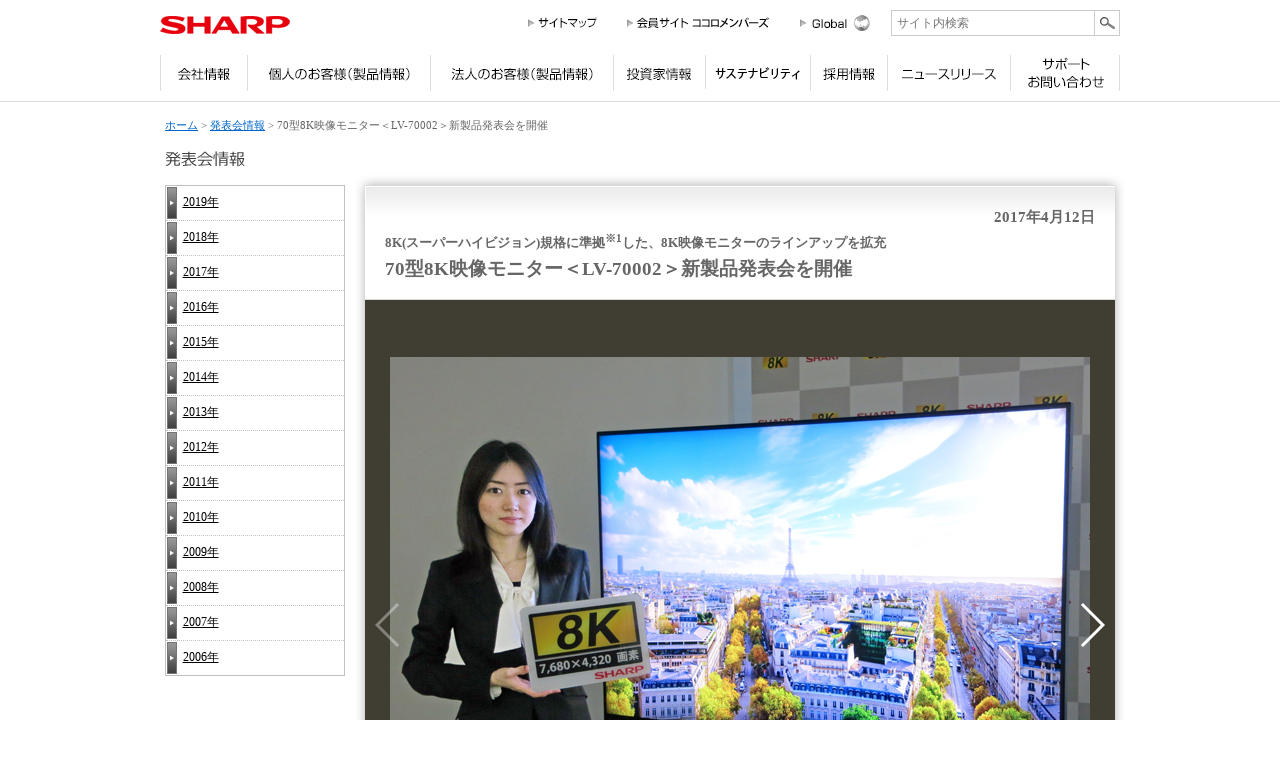

--- FILE ---
content_type: text/html
request_url: https://corporate.jp.sharp/report/8k/
body_size: 2507
content:
<!DOCTYPE HTML PUBLIC "-//W3C//DTD HTML 4.01 Transitional//EN" "http://www.w3.org/TR/html4/loose.dtd">
<html lang="ja" prefix="og: http://ogp.me/ns# fb: https://www.facebook.com/2008/fbml">
<head>
<meta http-equiv="X-UA-Compatible" content="IE=Edge">
<meta http-equiv="Content-Type" content="text/html; charset=utf-8">
<meta name="viewport" content="width=device-width,initial-scale=1.0">
<meta name="description" content="シャープ株式会社の新製品、新技術・開発、ソリューション、環境・リサイクル、新事業などの発表会の模様を紹介する公式サイトです。">
<meta name="author" content="SHARP CORPORATION" lang="ja">
<meta name="copyright" content="&copy; SHARP CORPORATION">
<link rel="start" href="https://jp.sharp/"  title="シャープ株式会社">
<link rel="chapter" href="/info/" title="会社情報">
<link rel="chapter" href="/ir/" title="投資家情報">
<link rel="chapter" href="/eco/" title="社会環境活動">
<link rel="chapter" href="/recruit/" title="採用情報">
<link rel="chapter" href="/news/" title="ニュースリリース">
<link rel="chapter" href="https://jp.sharp/products/" title="製品情報">
<link rel="chapter" href="https://jp.sharp/business/" title="法人のお客様">
<link rel="chapter" href="https://jp.sharp/support/" title="サポート・お問い合わせ">
<link rel="stylesheet" href="/shared/css/header.css">
<link rel="stylesheet" href="/shared/css/styles.css">
<link rel="stylesheet" href="/shared_top/css/swiper.min.css">
<link rel="stylesheet" href="/report/css/report.css">
<meta property="og:image" content="https://corporate.jp.sharp/report/8k/images/main.jpg">
<meta property="og:title" content="70型8K映像モニター＜LV-70002＞新製品発表会を開催">
<meta property="og:type" content="product">
<meta property="og:site_name" content="シャープ株式会社">
<meta property="og:url" content="https://corporate.jp.sharp/report/8k/">
<meta property="og:description" content="70型8K映像モニター＜LV-70002＞新製品発表会を開催">
<meta property="fb:app_id" content="239696019558840">
<script src="/shared/js/libs/jquery-3.3.1.min.js"></script>
<script type="text/javascript" src="/common/js/jquery.browser.js"></script>
<script type="text/javascript" src="/common/js/common.js"></script>
<script type="text/javascript" src="//cgi.jp.sharp/top_common/js/ga.js"></script>
<title>70型8K映像モニター＜LV-70002＞新製品発表会を開催：シャープ</title>
</head>
<body class="reportArticle responsive">
<!-- Google Tag Manager -->
<noscript><iframe src="//www.googletagmanager.com/ns.html?id=GTM-KV79VG" height="0" width="0" style="display:none;visibility:hidden"></iframe></noscript>
<script>(function(w,d,s,l,i){w[l]=w[l]||[];w[l].push({'gtm.start':new Date().getTime(),event:'gtm.js'});var f=d.getElementsByTagName(s)[0],j=d.createElement(s),dl=l!='dataLayer'?'&l='+l:'';j.async=true;j.src='//www.googletagmanager.com/gtm.js?id='+i+dl;f.parentNode.insertBefore(j,f);})(window,document,'script','dataLayer','GTM-KV79VG');</script>
<!-- End Google Tag Manager -->

<script src="/shared/inc/header.js"></script>

<div id="container"><div id="contentArea">
	<div id="panNavi"><div id="panNavi2"><a href="/" target="_top">ホーム</a>&nbsp;&gt;&nbsp;<a href="/report/" target="_top">発表会情報</a>&nbsp;&gt;&nbsp;70型8K映像モニター＜LV-70002＞新製品発表会を開催</div></div>
	<div id="localNaviArea2"><h1><a href="/report/" target="_top"><img src="/report/img/ttl_report.gif" width="106" height="16" alt="発表会情報" /></a></h1></div>
	<div id="lowerContentNoBg" class="clearfix">
		<div id="sideArea"><div id="sideNavi"><script src="/report/js/sidemenu.js" type="text/javascript"></script></div></div>
		<div id="mainContent"><div id="mainContentBody">
<!-- 本文 - 開始 ********************************************************** -->

<h2 class="repttlTop">
<div style="text-align:right; font-size:80%; ">2017年4月12日</div>
<div class="repttlsub">8K(スーパーハイビジョン)規格に準拠<sup>※1</sup>した、8K映像モニターのラインアップを拡充</div>70型8K映像モニター＜LV-70002＞新製品発表会を開催</h2>

<style>
.gallery-top {
  height: 620px; /* 画像の高さ */
}
.swiper-pagination-bullet {
  width: 60px; /* サムネイルの幅 */
}
</style>
<div class="swiper-container gallery-top bgbk">
  <div class="swiper-wrapper">
    <div class="swiper-slide"><div class="slide-image" style="background-image:url(images/main.jpg)"></div><span>8K(スーパーハイビジョン)規格に準拠し、業界で初めて<sup>※2</sup>8K解像度でのHDR規格(HLG・PQ方式)<sup>※3</sup>にも対応した<br>高精細・高画質 70型8K映像モニター＜LV-70002＞</span></div>
    <div class="swiper-slide"><div class="slide-image" style="background-image:url(images/tush.jpg)"></div><span>8K(スーパーハイビジョン)試験放送対応<sup>※4</sup>受信機＜TU-SH1050＞</span></div>
    <div class="swiper-slide"><div class="slide-image" style="background-image:url(images/kitamura.jpg)"></div><span>ディスプレイデバイスカンパニー デジタル情報家電事業本部 副事業本部長 喜多村 和洋</span></div>
    <div class="swiper-slide"><div class="slide-image" style="background-image:url(images/kaijo.jpg)"></div><span>会場の様子</span></div>
  </div>
  <div class="swiper-button-next swiper-button-black"></div>
  <div class="swiper-button-prev swiper-button-black"></div>
</div>

<div class="pager-wrap">
  <div class="swiper-container gallery-pager">
    <div class="swiper-pagination"></div>
  </div>
</div>

<div class="caution-box">
<table border="0" cellpadding="0" cellspacing="0">
<tr>
<td valign="top" style="width:3em;">※1</td>
<td>8K(スーパーハイビジョン)規格の映像は、アスペクト比16:9、画素数7,680×4,320、BT.2020色域、量子化ビット数最大12ビットなどが定められており、本機はこれらに準拠した表示能力を持ちます。(7,680×4,320画素液晶パネル、地上・BS・110度CSデジタル放送チューナーを搭載しますが、BS・110度CSによる4K・8K放送を受信する機能は搭載しておりません。)</td>
</tr>
<tr>
<td valign="top" style="width:3em;">※2</td>
<td>2017年4月12日現在。(当社調べ)</td>
</tr>
<tr>
<td valign="top" style="width:3em;">※3</td>
<td>映像信号を分析して輝き成分を抽出・拡張表示し、映像のコントラスト感を高める技術。HDR：ハイダイナミックレンジの略。(HLG：Hybrid Log-Gamma、PQ：Perceptual Quantizer)</td>
</tr>
<tr>
<td valign="top" style="width:3em;">※4</td>
<td>当モデルは、BS17chの試験放送のみ視聴可能です。2018年から放送予定の本放送には対応していません。</td>
</tr>
</table>
</div><!-- / .caution-box -->

<div class="related-links">

	<div class="marlr15 marb20">ニュースリリース
		<div class="siteLink"><a href="/news/170412-a.html">70型8K映像モニター＜LV-70002＞を発売</a></div>
	</div>

</div>


<div class="spbottom"></div>

<!-- 本文 - 終了 ********************************************************** -->
    </div></div><!-- / #mainContent -->
  </div><!-- / #lowerContentNoBg -->
</div><!-- / #contentArea -->
<p class="btPtop"><a href="#header"><img src="/images/bt_nptop.gif" width="120" height="21" alt="このページの先頭へ"></a></p>
<div id="footer" class="complementary"><div class="wrapper">
	<p><img src="/top_common/img/footer/btn_copyright.gif" alt="&copy; SHARP CORPORATION"></p>
	<ul>
		<li><a href="/policy-j.html" title="サイトポリシー"><img src="/common/images/foot_sitepolicy.gif" alt="サイトポリシー"></a></li>
		<li><a href="/privacy-j.html" title="プライバシーポリシー"><img src="/common/images/foot_policy.gif" alt="プライバシーポリシー"></a></li>
		<li><a href="/privacy/index-j.html" title="お客様情報の取扱いについて"><img src="/common/images/foot_privacy.gif" alt="お客様情報の取扱いについて"></a></li>
	</ul>
</div></div><!-- / #footer -->

</div><!-- / #container -->

<script src="/shared_top/js/libs/swiper.jquery.min.js"></script>
<script src="../js/report.js"></script>
<script src="/shared/js/header.js"></script>
<script src="/shared/js/libs/suggest/suggest.js"></script>
</body>
</html>


--- FILE ---
content_type: text/css
request_url: https://corporate.jp.sharp/shared/css/header.css
body_size: 7099
content:
@charset "UTF-8";
/* ------------------------------------------------- *
 *        reset
 * ------------------------------------------------- */
section, nav, article, aside, hgroup, header, footer, figure, figcaption, details {
  display: block;
}

video, audio, canvas {
  display: inline-block;
  *display: inline;
  *zoom: 1;
}

audio:not([controls]) {
  display: none;
}

[hidden] {
  display: none;
}

html {
  font-size: 100%;
  overflow-y: scroll;
  -webkit-text-size-adjust: 100%;
  -ms-text-size-adjust: 100%;
}

body {
  line-height: 0;
  margin: 0;
}

h1, h2, h3, h4, h5, h6 {
  font-size: 1em;
  margin: 0;
}

p, blockquote, dl, dd, figure {
  margin: 0;
}

hr {
  color: inherit;
  height: auto;
  -moz-box-sizing: content-box;
  box-sizing: content-box;
}

pre {
  font-family: monospace, sans-serif;
  white-space: pre-wrap;
  word-wrap: break-word;
  margin: 0;
}

ol, ul {
  padding: 0;
  margin: 0;
}

li {
  list-style: none;
}

a:focus {
  outline: thin dotted;
}

a:hover, a:active {
  outline: 0;
}

strong, b {
  font-weight: bold;
}

small {
  font-size: 0.83em;
}

q {
  quotes: none;
}

abbr[title] {
  border-bottom: 1px dotted;
}

code, samp, kbd {
  font-family: monospace, sans-serif;
}

mark {
  color: black;
  background-color: yellow;
}

sub, sup {
  font-size: 0.83em;
  line-height: 0;
  vertical-align: baseline;
  position: relative;
}

sub {
  bottom: -0.25em;
}

sup {
  top: -0.5em;
}

br {
  *letter-spacing: 0;
}

img {
  border: 0;
  vertical-align: middle;
  -ms-interpolation-mode: bicubic;
}

svg:not(:root) {
  overflow: hidden;
}

table {
  border-collapse: collapse;
  border-spacing: 0;
}

caption {
  padding: 0;
  text-align: left;
}

th, td {
  text-align: left;
  vertical-align: baseline;
  padding: 0;
}

form {
  margin: 0;
}

fieldset {
  border: 0;
  padding: 0;
  margin: 0;
}

legend {
  border: 0;
  *margin-left: -7px;
}

input, button, select, textarea {
  font-family: inherit;
  font-size: 1em;
  color: inherit;
  margin: 0;
}

input, button {
  line-height: normal;
  vertical-align: inherit;
  *vertical-align: middle;
}

input::-moz-focus-inner, button::-moz-focus-inner {
  border: 0;
  padding: 0;
}

input[type="search"] {
  -webkit-appearance: textfield;
  -webkit-box-sizing: content-box;
  -moz-box-sizing: content-box;
  box-sizing: content-box;
}

input[type="search"]:focus {
  outline-offset: -2px;
}

input[type="search"]::-webkit-search-decoration {
  -webkit-appearance: none;
}

input[type="checkbox"], input[type="radio"] {
  box-sizing: border-box;
  padding: 0;
}

input[type="submit"], input[type="reset"], input[type="button"], button {
  cursor: pointer;
  -webkit-appearance: button;
  *overflow: visible;
}

select {
  line-height: normal;
}

textarea {
  vertical-align: top;
  overflow: auto;
  *font-family: sans-serif;
}

/* ------------------------------------------------- *
 *        base
 * ------------------------------------------------- */
html {
  height: 100%;
}

body {
  line-height: 1.5;
  font-size: 75%;
  height: 100%;
  background: white;
}

/* ------------------------------------------------- *
 *        clearfix
 * ------------------------------------------------- */
.clearFix:before, .clearFix:after {
  content: "";
  display: table;
}

.clearFix:after {
  clear: both;
}

.clearFix {
  *zoom: 1;
}

/* ------------------------------------------------- *
 *        linkColor
 * ------------------------------------------------- */
a:visited,
a:link {
  color: #0066cc;
}

a:active,
a:hover {
  color: #0066cc;
  text-decoration: none;
}

.header,
.gnavModal--corporate,
.gnavModal--products,
.gnavModal--business,
#footer {
  line-height: 1.5;
  font-family: "ヒラギノ角ゴ Pro W3", "Hiragino Kaku Gothic Pro", "メイリオ", Meiryo, "ＭＳ Ｐゴシック", sans-serif;
  font-size: 12px;
}

.areaHeader--pc a:link,
.areaHeader--tb a:link,
.areaHeader--sp a:link,
.areaHeader--pc a,
.areaHeader--tb a,
.areaHeader--sp a {
  color: black;
  text-decoration: none;
}
.areaHeader--pc a:hover,
.areaHeader--tb a:hover,
.areaHeader--sp a:hover {
  color: #0066cc;
  text-decoration: underline;
}

/* ------------------------------------------------- *
 *        header
 * ------------------------------------------------- */
.header {
  position: relative;
  max-width: 960px;
  width: auto;
  margin: 0 auto;
  padding: 15px 0 20px;
}

@media (max-width: 959px) {
.responsive .header {
  width: 728px;
}
}/*@*/
@media (max-width: 767px) {
.responsive .header {
  width: auto;
  padding: 0;
}
.responsive .header__title {
  min-height: 36px;
  padding: 12px 10px;
  text-align: center;
}
}/*@*/

/* ------------------------------------------------- *
 *        headerNav
 * ------------------------------------------------- */
.headerNav {
  position: absolute;
  right: 250px;
  top: 15px;
  overflow: hidden;
}

.headerNav__li {
  float: left;
  display: inline;
  margin-left: 30px;
}

.headerNav__li img {
  vertical-align: middle;
}

@media (max-width: 959px) {
.responsive .headerNav {
  right: auto;
  left: 137px;
}

.responsive .headerNav__li {
  margin-left: 20px;
}
}/*@*/
@media (max-width: 767px) {
.responsive .headerNav {
  display: none;
}
}/*@*/

/* ------------------------------------------------- *
 *        headerSrch
 * ------------------------------------------------- */
.headerSrch {
  position: absolute;
  right: 0px;
  top: 10px;
  width: 229px;
}

.headerSrch__inputText {
  width: 197px;
  height: 24px;
  *height: 14px;
  padding: 0 0 0 5px;
  *padding: 6px 0 4px 5px;
  margin: 0;
  border: 1px solid #cccccc;
  outline: 0;
}

.headerSrch__btnSubmit {
  position: absolute;
  right: 0;
  top: 0;
  *top: 1px;
}
@media (max-width: 767px) {
.responsive .headerSrch {
  display: block;
  position: relative;
  right: inherit;
  top: inherit;
  width: auto;
  background: #fafafa;
  border-top: 1px solid #DCDCDC;
  border-bottom: 1px solid #DCDCDC;
  padding: 10px;
}

.responsive .headerSrch__inputText {
  width: 100%;
  height: 26px;
  padding-right: 26px;
  box-sizing: border-box;
  -webkit-box-sizing: border-box;
}

.responsive form input[type="search"] {
  box-sizing: border-box;
  -webkit-box-sizing: border-box;
}

.responsive .headerSrch__btnSubmit {
  position: absolute;
  right: 10px;
  top: 10px;
}
}/*@*/

/* ------------------------------------------------- *
 *        gnav
 * ------------------------------------------------- */
.gnav {
  width: 100%;
  height: 46px;
}

.gnavInner {
  position: relative;
  z-index: 100;
  width: 1000px;
  margin: 0 auto;
}

.gnav__li {
  float: left;
}

.gnav__btn {
  position: relative;
}

.gnav__a {
  display: block;
  height: 46px;
  white-space: nowrap;
  overflow: hidden;
  text-indent: 120%;
}

.gnav__a:hover {
  opacity:0.5;
  filter: alpha(opacity=50);
  -ms-filter: "alpha(opacity=50)";
  -moz-opacity:0.5;
  -khtml-opacity: 0.5;
  zoom:1;
}

.gnav__li.is--guide .gnav__a {
  width: 87px;
  background: url(../img/btn_type3_1.png) 0 0 no-repeat;
}
.gnav__li.is--individual .gnav__a {
  width: 183px;
  background: url(../img/btn_type3_2.png) 0 0 no-repeat;
}
.gnav__li.is--business .gnav__a {
  width: 183px;
  background: url(../img/btn_type3_3.png) 0 0 no-repeat;
}
.gnav__li.is--corporate .gnav__a {
  width: 92px;
  background: url(../img/btn_type3_4_off.png) 0 0 no-repeat;
}
.gnav__li.is--corporateEco .gnav__a {
  width: 105px;
  background: url(../img/btn_type3_5_off.png) 0 0 no-repeat;
}
.gnav__li.is--corporateRecruit .gnav__a {
  width: 77px;
  background: url(../img/btn_type3_6_off.png) 0 0 no-repeat;
}
.gnav__li.is--corporateNews .gnav__a {
  width: 123px;
  background: url(../img/btn_type3_7_off.png) 0 0 no-repeat;
}
.gnav__li.is--support .gnav__a {
  width: 110px;
  background: url(../img/btn_type3_8_off.png) 0 0 no-repeat;
}

@media (max-width: 959px) {
.responsive .gnavInner {
  width: auto;
  max-width: 728px;
}
.responsive .gnav__li.is--guide .gnav__a {
  width: 76px;
  background: url(../img/btn_type3_1_tb.png) 0 0 no-repeat;
}
.responsive .gnav__li.is--individual .gnav__a {
  width: 103px;
  background: url(../img/btn_type3_2_tb.png) 0 0 no-repeat;
}
.responsive .gnav__li.is--business .gnav__a {
  width: 103px;
  background: url(../img/btn_type3_3_tb.png) 0 0 no-repeat;
}
.responsive .gnav__li.is--corporate .gnav__a {
  width: 89px;
  background: url(../img/btn_type3_4_tb.png) 0 0 no-repeat;
}
.responsive .gnav__li.is--corporateEco .gnav__a {
  width: 103px;
  background: url(../img/btn_type3_5_tb.png) 0 0 no-repeat;
}
.responsive .gnav__li.is--corporateRecruit .gnav__a {
  width: 77px;
  background: url(../img/btn_type3_6_tb.png) 0 0 no-repeat;
}
.responsive .gnav__li.is--corporateNews .gnav__a {
  width: 75px;
  background: url(../img/btn_type3_7_tb.png) 0 0 no-repeat;
}
.responsive .gnav__li.is--support .gnav__a {
  width: 102px;
  background: url(../img/btn_type3_8_tb.png) 0 0 no-repeat;
}
.responsive .gnav__li:last-child ,
.responsive .gnav__li:first-child {
  display: none;
}
}/*@*/

@media (max-width: 767px) {
.responsive .gnav {
  position: relative;
  height: auto;
  margin: 0 auto;
}

.responsive .gnavInner {
  margin: -1px auto 0;
  width: 100%;
  height: 81px;
  border-top: 1px solid #DCDCDC;
  border-bottom: 1px solid #DCDCDC;
  box-sizing: border-box;
  -webkit-box-sizing: border-box;
}

.responsive .gnav__li:last-child ,
.responsive .gnav__li:first-child {
  display: none;
}


.responsive .gnav__a {
  height: 80px;
  line-height: 1.16;
  padding-top: 44px;
  white-space: inherit;
  overflow: inherit;
  text-indent: inherit;
  text-align: center;
  box-sizing: border-box;
  -webkit-box-sizing: border-box;
}
.responsive .gnav__a:active ,
.responsive .gnav__a:visited ,
.responsive .gnav__a:hover ,
.responsive .gnav__a:link {
  font-weight: bold;
  text-decoration: none;
  color: #000;
}
.responsive .gnav__a:hover {
  opacity:1;
  filter: alpha(opacity=100);
  -ms-filter: "alpha(opacity=100)";
  -moz-opacity:1;
  -khtml-opacity: 1;
  zoom:1;
}
.responsive .gnav__li {
  height: 80px;
  overflow: hidden;
}

.responsive .gnav__subLabel {
  display: block;
  font-size: 10px;
}

.responsive .gnav__li.is--guide {
  position: relative;
  width: 25%;
}
.responsive .gnav__li.is--guide .gnav__a {
  width: 100%;
  padding-top: 52px;
  background: none;
  border-left: 1px solid #DCDCDC;
}
.responsive .gnav__li.gnav__btnModal1.is--active .gnav__a ,
.responsive .gnav__li.gnav__btnModal2.is--active .gnav__a ,
.responsive .gnav__li.gnav__btnModal3.is--active .gnav__a ,
.responsive .gnav__li.gnav__btn.is--active .gnav__a {
  background: #f0f0f0;
}
.responsive .gnav__li.is--guide .gnav__a:before {
  content: '';
  display: block;
  width: 26px;
  height: 25px;
  position: absolute;
  left: 50%;
  top: 10px;
  background: url(../img/icon_gnav_4.png) 0 0 no-repeat;
  background-size: 26px auto;
  -webkit-background-size: 26px auto;
  margin-left: -13px;
}
.responsive .gnav__li.is--guide .gnav__a:after {
  content: '';
  display: block;
  width: 7px;
  height: 4px;
  position: absolute;
  left: 50%;
  bottom: 3px;
  background: url(../img/icon_arrow2_bottom.png) 0 0 no-repeat;
  background-size: 7px auto;
  -webkit-background-size: 7px auto;
  margin-left: -3px;
}
.responsive .gnav__li.is--individual {
  position: relative;
  width: 25%;
}
.responsive .gnav__li.is--individual .gnav__a {
  position: relative;
  width: 100%;
  background: none;
  border-left: 1px solid #DCDCDC;
}
.responsive .gnav__li.is--individual .gnav__a:before {
  content: '';
  display: block;
  width: 37px;
  height: 25px;
  position: absolute;
  left: 50%;
  top: 10px;
  background: url(../img/icon_gnav.png) 0 0 no-repeat;
  background-size: 37px auto;
  -webkit-background-size: 37px auto;
  margin-left: -18px;
}
.responsive .gnav__li.is--individual .gnav__a:after {
  content: '';
  display: block;
  width: 7px;
  height: 4px;
  position: absolute;
  left: 50%;
  bottom: 3px;
  background: url(../img/icon_arrow2_bottom.png) 0 0 no-repeat;
  background-size: 7px auto;
  -webkit-background-size: 7px auto;
  margin-left: -3px;
}

.responsive .gnav__li.is--business {
  position: relative;
  width: 25%;
}
.responsive .gnav__li.is--business .gnav__a {
  border-left: 1px solid #DCDCDC;
  width: 100%;
  background: none;
}
.responsive .gnav__li.is--business .gnav__a:before {
  content: '';
  display: block;
  width: 25px;
  height: 26px;
  position: absolute;
  left: 50%;
  top: 10px;
  background: url(../img/icon_gnav_2.png) 0 0 no-repeat;
  background-size: 25px auto;
  -webkit-background-size: 25px auto;
  margin-left: -13px;
}
.responsive .gnav__li.is--business .gnav__a:after {
  content: '';
  display: block;
  width: 7px;
  height: 4px;
  position: absolute;
  left: 50%;
  bottom: 3px;
  background: url(../img/icon_arrow2_bottom.png) 0 0 no-repeat;
  background-size: 7px auto;
  -webkit-background-size: 7px auto;
  margin-left: -3px;
}
.responsive .gnav__li.is--corporate {
  display: none;
}
.responsive .gnav__li.is--corporateEco {
  display: none;
}
.responsive .gnav__li.is--corporateRecruit {
  display: none;
}
.responsive .gnav__li.is--corporateNews {
  display: none;
}
.responsive .gnav__li.is--support {
  position: relative;
  width: 25%;
}
.responsive .gnav__li.is--support .gnav__a {
  border-left: 1px solid #DCDCDC;
  width: 100%;
  background: none;
}
.responsive .gnav__li.is--support .gnav__a:before {
  content: '';
  display: block;
  width: 25px;
  height: 25px;
  position: absolute;
  left: 50%;
  top: 10px;
  background: url(../img/icon_gnav_3.png) 0 0 no-repeat;
  background-size: 25px auto;
  -webkit-background-size: 25px auto;
  margin-left: -13px;
}
.responsive .gnav__kvSpace {
  display: none;	/* normally hidden */
}
.responsive .gnav__kvSpace img {
  width: 100%;
  height: auto;
}
}/*@*/

/* ------------------------------------------------- *
 *        areaHeader
 * ------------------------------------------------- */
.areaHeader--pc {
  display: block !important;
}
.areaHeader--pc__inner {
  position: relative;
  z-index: 100;
  background: #fff;
  zoom: 1;
}
.areaHeader--tb {
  display: none !important;
}
.areaHeader--sp {
  display: none !important;
}

@media (max-width: 959px) {
.responsive .areaHeader--pc {
  display: none !important;
}
.responsive .areaHeader--tb {
  display: block !important;
}
.responsive .areaHeader--sp {
  display: none !important;
}
}/*@*/
@media (max-width: 767px) {
.responsive .areaHeader--pc {
  display: none !important;
}
.responsive .areaHeader--tb {
  display: none !important;
}
.responsive .areaHeader--sp {
  display: block !important;
}
}/*@*/

.areaHeader--pc a:link,
.areaHeader--pc a:visited,
.areaHeader--sp a:link,
.areaHeader--sp a:visited {
  color: #000;
}

/* ------------------------------------------------- *
 *        gnavModal--corporate
 * ------------------------------------------------- */
.gnavModal--corporate {
  display: none;
  position: absolute;
  left: 50%;
  top: 69px;
  padding-top: 48px;
  z-index: 30;
  width: 960px;
  margin-left: -480px;
  background: url(ie.png) 0 0 no-repeat;
}

.gnavModal--corporate__inner {
  position: relative;
  height: 356px;
  top: 11px;
  padding: 20px;
  background: url(../img/bg_pattern_2.png) 0 0 repeat;
  overflow: hidden;
}

.gnavModal--corporate__title a {
  display: block;
  width: 68px;
  height: 15px;
  white-space: nowrap;
  overflow: hidden;
  text-indent: 101%;
  background: url(../img/title_type1_3_off.png) 0 0 no-repeat
}

.gnavModal--corporate__body {
  width: 932px;
  margin: 10px 0 0 -12px;
}

.gnavModal--corporate__unit {
  position: absolute;
  width: 219px;
  border: 1px solid gainsboro;
  background: white;
}

.gnavModal--corporate__unit.is--outline {
  left: 20px;
  top: 45px;
  width: 452px;
  height: 157px;
}

.gnavModal--corporate__unit.is--philosophy {
  left: 486px;
  top: 45px;
  height: 157px;
}

.gnavModal--corporate__unit.is--techinfo {
  left: 20px;
  top: 216px;
  width: 452px;
  height: 157px;
}

.gnavModal--corporate__unit.is--history {
  left: 486px;
  top: 216px;
  height: 157px;
}

.gnavModal--corporate__unit.is--news {
  left: 719px;
  top: 45px;
  height: 328px;
}

.gnavModal--corporate__bnr a:hover img {
  opacity:0.5;
  filter: alpha(opacity=50);
  -ms-filter: "alpha(opacity=50)";
  -moz-opacity:0.5;
  -khtml-opacity: 0.5;
  zoom:1;
}

.gnavModal--corporate__categoryName {
  padding: 10px 12px;
  border-bottom: 1px solid gainsboro;
  font-weight: bold;
  color: #444;
}
.areaHeader--pc .gnavModal--corporate__categoryName {
  line-height: 15px;
  font-size: 14px;
}
.gnavModal--corporate__categoryName a {
  display: block;
  height: 15px;
  white-space: nowrap;
  overflow: hidden;
  text-indent: 101%;
}
.is--outline .gnavModal--corporate__categoryName a {
  width: 67px;
  background: url(../img/title_type2_15_off.png) 0 0 no-repeat;
}
.is--philosophy .gnavModal--corporate__categoryName a {
  width: 127px;
  background: url(../img/title_type2_16_off.png) 0 0 no-repeat;
}
.is--techinfo .gnavModal--corporate__categoryName a {
  width: 67px;
  background: url(../img/title_type2_20_off.png) 0 0 no-repeat;
}
.is--history .gnavModal--corporate__categoryName a {
  width: 104px;
  background: url(../img/title_type2_21_off.png) 0 0 no-repeat;
}

.gnavModal--corporate__categoryName--noBorder {
  padding: 10px 12px;
}

.gnavModal--corporate__list--spOnly {
  display: none;
}
.gnavModal--corporate__list {
  margin: 7px 0 0 15px;
}

.gnavModal--corporate__list--left {
  width: 205px;
  float: left;
  display: inline;
  margin: 7px 0 0 20px;
  *margin: 7px 0 0 0px;
}

.gnavModal--corporate__list--right {
  width: 185px;
  float: left;
  display: inline;
  margin: 7px 0 0 20px;
  *margin: 7px 0 0 0px;
}

.gnavModal--corporate__list--horizontal {
  margin: 2px 0 0 -14px;
  *margin: 2px 0 0 0px;
  zoom:1;
}

.gnavModal--corporate__list--horizontal:after {
  clear: both;
  content: "";
  display: block;
}

.gnavModal--corporate__list--horizontal .gnavModal--corporate__li {
	float: left;
	margin-left: 35px;
}

.gnavModal--corporate__li--spOnly {
  display: none;
}

.gnavModal--corporate__li {
  line-height: 1.4;
  margin-top: 5px;
  padding-left: 10px;
  background: url(../img/icon_arrow_right.png) 0 5px no-repeat;
  zoom: 1;
}

.gnavModal--corporate__li a {
  color: black;
  text-decoration: none;
}
.gnavModal--corporate__li a:hover {
  color: #0066cc;
  text-decoration: underline;
}

.gnavModal--corporate__small {
  font-size: 83.3%;
}

.gnavModal--corporate__icon {
  position: absolute;
  left: 38px;
  top: 50px;
}
.gnavModal--corporate__icon img {
  vertical-align: top;
}

@media (max-width: 767px) {
.responsive .gnavModal--corporate {
  position: static;
  left: inherit;
  top: inherit;
  padding: 0;
  width: 100%;
  margin: 0 auto;
  background: #f0f0f0;
  padding-bottom: 10px;
  box-sizing: border-box;
  -webkit-box-sizing: border-box;
  display: none;
}

.responsive .gnavModal--corporate__inner {
  height: auto;
  position: static;
  top: inherit;
  padding: 0;
  background: none;
  overflow: inherit;
}

.responsive .gnavModal--corporate__title a {
  position: relative;
  width: auto;
  height: auto;
  white-space: inherit;
  overflow: inherit;
  text-indent: inherit;
  background: none;
  font-size: 133.3%;
  text-decoration: none;
  font-weight: bold;
  color: #000;
  padding: 15px 45px 11px 15px;
}

.responsive .gnavModal--corporate__title a:before {
  content: '';
  display: block;
  width: 12px;
  height: 15px;
  position: absolute;
  right: 15px ;
  top: 50%;
  background: url(../img/icon_arrow3_right.png) 0 0 no-repeat;
  background-size: 12px auto;
  -webkit-background-size: 12px auto;
  margin-top: -7px;
}

.responsive .gnavModal--corporate__body {
  width: auto;
  margin: 0;
}

.responsive .gnavModal--corporate__unit {
  float: none;
  display: block;
  position: static;
  width: auto;
  height: auto;
  border-style: 1px solid #dcdcdc;
  margin: 10px 10px 0;
}

.responsive .gnavModal--corporate__unit.is--outline {
  margin: 0 10px;
}

.responsive .gnavModal--corporate__categoryName {
  padding: 0;
  border-style: none;
}

.responsive .gnavModal--corporate__categoryName a {
  position: relative;
  display: block;
  font-size: 133.3%;
  font-weight: bold;
  height: auto;
  color: #000;
  padding: 15px 35px 11px 10px;
  text-decoration: none;
}

.responsive .gnavModal--corporate__categoryName a:before {
  content: '';
  display: block;
  width: 20px;
  height: 20px;
  position: absolute;
  right: 9px ;
  top: 50%;
  background: url(../img/icon_open.png) 0 0 no-repeat;
  background-size: 20px auto;
  -webkit-background-size: 20px auto;
  margin-top: -10px;
}

.responsive .gnavModal--corporate__categoryName.is--open a:before {
  background: url(../img/icon_close.png) 0 0 no-repeat;
  background-size: 20px auto;
  -webkit-background-size: 20px auto;
}

.responsive .gnavModal--corporate__unit .gnavModal--corporate__categoryName a {
  width: auto;
  white-space: inherit;
  overflow: inherit;
  text-indent: inherit;
  background: none;
}

.responsive .gnavModal--corporate__categoryName--noBorder {
  padding: 0;
}

.responsive .gnavModal--corporate--accordionBody {
  border-top: 1px solid #dcdcdc;
  display: none;
}

.responsive .gnavModal--corporate__list--spOnly {
  display: block;
}
.responsive .gnavModal--corporate__list--spOnly .gnavModal--corporate__li a {
  font-size: 133.3%;
  font-weight: bold;
  margin: 0;
  padding: 15px 35px 11px 10px;
  border-bottom: 1px solid #DCDCDC;
}
.responsive .gnavModal--corporate__list--spOnly .gnavModal--corporate__li a:before {
  right: 25px;
}
.responsive .gnavModal--corporate__list {
  overflow: hidden;
  margin: 0;
}
.responsive .gnavModal--corporate__unit--type9 .gnavModal--corporate__li a {
  padding-left: 15px;
}
.responsive .gnavModal--corporate__unit--type9 .gnavModal--corporate__li:last-child a {
  border-bottom-style: solid;
}
.responsive .gnavModal--corporate__list--left {
  width: auto;
  float: none;
  display: block;
  margin: 0;
}

.responsive .gnavModal--corporate__list--right {
  width: auto;
  float: none;
  display: block;
  margin: 0;
}

.responsive .gnavModal--corporate__li--spOnly {
  display: block;
}
.responsive .gnavModal--corporate__li--spOnly a {
  font-size: 116.7%;
  position: relative;
  display: block;
  border-bottom: 1px solid #dcdcdc;
  margin: 0 10px 0;
  padding: 15px 35px 12px 0;
  text-decoration: none;
  color: #000;
}
.responsive .gnavModal--corporate__li--spOnly a:before {
  content: '';
  display: block;
  width: 12px;
  height: 15px;
  position: absolute;
  right: 5px ;
  top: 50%;
  background: url(../img/icon_arrow3_right.png) 0 0 no-repeat;
  background-size: 12px auto;
  -webkit-background-size: 12px auto;
  margin-top: -7px;
}

.responsive .gnavModal--corporate__li {
  line-height: inherit;
  margin: 0;
  padding: 0;
  background: none;
}
.responsive .gnavModal--corporate__li a {
  position: relative;
  display: block;
  text-decoration: none;
  color: #000;
  font-size: 116.7%;
  border-bottom: 1px solid #DCDCDC;
  margin: 0 10px;
  padding: 15px 35px 12px 0;
}
.responsive .gnavModal--corporate__li:last-child a {
  border-style: none;
}
.responsive .is--subList .gnavModal--corporate__li a {
  font-size: 100.0%;
  position: relative;
  display: block;
  border-bottom: 1px dotted #dcdcdc;
  margin: 0 10px 0 30px;
  padding: 15px 35px 12px 0;
}
.responsive .gnavModal--corporate__li a:before {
  content: '';
  display: block;
  width: 12px;
  height: 15px;
  position: absolute;
  right: 5px;
  top: 50%;
  background: url(../img/icon_arrow3_right.png) 0 0 no-repeat;
  background-size: 12px auto;
  -webkit-background-size: 12px auto;
  margin-top: -7px;
}
.responsive .gnavModal--corporate__unit--type9 .gnavModal--corporate__list--spOnly .gnavModal--corporate__li a:before {
  right: 15px;
}

.responsive .gnavModal--corporate__icon {
  display: none;
}
}/*@*/

/* ------------------------------------------------- *
 *        gnavModal--products
 * ------------------------------------------------- */
.gnavModal--products {
  display: none;
  position: absolute;
  left: 50%;
  top: 69px;
  padding-top: 48px;
  z-index: 30;
  width: 960px;
  margin-left: -480px;
  background: url(ie.png) 0 0 no-repeat;
}

.gnavModal--products__inner {
  position: relative;
  height: 561px;
  top: 11px;
  padding: 20px;
  background: url(../img/bg_pattern_2.png) 0 0 repeat;
  overflow: hidden;
}

.gnavModal--products__title {
  width: 55px;
  height: 14px;
  white-space: nowrap;
  overflow: hidden;
  text-indent: 101%;
  background: url(../img/title_type1.png) 0 0 no-repeat;
}
.gnavModal--products__title--spOnly {
  display: none;
}
.gnavModal--products__title--spOnly a {
  width: 106px;
  height: 15px;
  display: block;
  white-space: nowrap;
  overflow: hidden;
  text-indent: 101%;
  background: url(../img/title_type1_2_off.png) 0 0 no-repeat;
}


.gnavModal--products__body {
  width: 932px;
  margin: 10px 0 0 -12px;
}

.gnavModal--products__unit {
  position: absolute;
  border: 1px solid gainsboro;
  background: white;
  width: 219px;
}

.gnavModal--products__unit.type1 {
  height: 150px;
}

.gnavModal--products__unit.type2 {
  width: 452px;
  height: 179px;
}

.gnavModal--products__unit.type3 {
  height: 371px;
  top: 208px;
}

.gnavModal--products__unit.is--robot {
  left: 20px;
  top: 45px;
}

.gnavModal--products__unit.is--audio {
  left: 253px;
  top: 45px;
}
.gnavModal--products__unit.is--tablet {
  left: 718px;
  top: 45px;
}

.gnavModal--products__unit.is--aircon {
  left: 20px;
}

.gnavModal--products__unit.is--kitchen {
  left: 253px;
}

.gnavModal--products__unit.is--life {
  left: 486px;
  top: 337px;
  height: 176px;
}

.gnavModal--products__unit.is--smartphone {
  left: 486px;
  top: 45px;
}

.gnavModal--products__unit.is--sun {
  left: 718px;
  top: 359px;
  height: 68px;
}

.gnavModal--products__unit.is--tel {
  left: 486px;
  top: 208px;
  height: 116px;
}

.gnavModal--products__unit.is--gp {
  left: 718px;
  top: 445px;
  height: 68px;
}

.gnavModal--products__unit.is--print {
  left: 718px;
  top: 208px;
  height: 134px;
}

.gnavModal--products__unit.is--btnIclub {
  left: 486px;
  top: 526px;
  width: 221px;
  height: 55px;
}

.gnavModal--products__unit.is--btnOtherProducts {
  left: 718px;
  top: 526px;
  width: 221px;
  height: 55px;
}

.is--tablet .gnavModal--products__categoryName span,
.is--tel .gnavModal--products__categoryName span,
.is--robot .gnavModal--products__categoryName span,
.is--gp .gnavModal--products__categoryName span {
  text-indent: 0;
  font-size: 15px;
  font-weight: bold;
  line-height: 1.2;
  color: #444;
}

/*
.gnavModal--products__unit.is--bnr {
  position: absolute;
  left: 718px;
  top: 492px;
  width: 221px;
  height: 55px;
}
*/
.gnavModal--products__bnr a {
  width: 221px;
  height: 58px;
  display: block;
  white-space: nowrap;
  overflow: hidden;
  text-indent: 101%;
  background: url(../img/bnr_type2.png) 0 0 no-repeat;
}

.gnavModal--products__categoryName {
  padding: 10px 12px;
  border-bottom: 1px solid gainsboro;
}
.gnavModal--products__categoryName span {
  display: block;
  height: 14px;
  white-space: nowrap;
  overflow: hidden;
  text-indent: 101%;
}
.is--audio .gnavModal--products__categoryName span {
  width: 130px;
  background: url(../img/title_type2.png) 0 0 no-repeat;
}
.is--aircon .gnavModal--products__categoryName span {
  width: 56px;
  background: url(../img/title_type2_2.png) 0 0 no-repeat;
}
.is--kitchen .gnavModal--products__categoryName span {
  width: 79px;
  background: url(../img/title_type2_4.png) 0 0 no-repeat;
}
.is--life .gnavModal--products__categoryName span {
  width: 56px;
  background: url(../img/title_type2_5.png) 0 0 no-repeat;
}
.is--smartphone .gnavModal--products__categoryName span {
  width: 158px;
  background: url(../img/title_type2_6.png) 0 0 no-repeat;
}
.is--sun .gnavModal--products__categoryName span {
  width: 123px;
  background: url(../img/title_type2_7.png) 0 0 no-repeat;
}
.is--print .gnavModal--products__categoryName span {
  width: 154px;
  background: url(../img/title_type2_10.png) 0 0 no-repeat;
}

.gnavModal--products__btnIclub a {
  display: block;
  white-space: nowrap;
  overflow: hidden;
  text-indent: 101%;
  width: 221px;
  height: 55px;
  background: url(../img/btn_type4_2_off.png) 0 0 no-repeat;
}

.gnavModal--products__btnEtc a {
  display: block;
  white-space: nowrap;
  overflow: hidden;
  text-indent: 101%;
  width: 221px;
  height: 55px;
  background: url(../img/btn_type4_off.png) 0 0 no-repeat;
}

.gnavModal--products__list {
  margin: 7px 10px 0 20px;
}

.gnavModal--products__list--left {
  display: block;
  margin: 7px 0 0 20px;
}

.gnavModal--products__list--right {
  display: block;
  margin: 0 0 0 20px;
}

.gnavModal--products__li {
  line-height: 1.4;
  margin-top: 5px;
  padding-left: 10px;
  background: url(../img/icon_arrow_right.png) 0 5px no-repeat;
  zoom: 1;
}
.gnavModal--products__li a {
  color: black;
  text-decoration: none;
}
.gnavModal--products__li a:hover {
  color: #0066cc;
  text-decoration: underline;
}

.gnavModal--products__img {
  position: absolute;
}

.gnavModal--products__img.type1 {
  right: 8px;
  top: 12px;
}

.gnavModal--products__img.type2 {
  right: 23px;
  top: 8px;
}

.gnavModal--products__img.type3 {
  right: 9px;
  top: 5px;
}

.gnavModal--products__img.type4 {
  right: 20px;
  top: 5px;
}

.gnavModal--products__img.type5 {
  right: 17px;
  top: 11px;
}

.gnavModal--products__img.type6 {
  right: 11px;
  top: 5px;
}

.gnavModal--products__img.type7 {
  right: 8px;
  top: 3px;
}

.gnavModal--products__img.type8 {
  right: 18px;
  top: 5px;
}

.gnavModal--products__img.type9 {
  right: 10px;
  top: 13px;
}

.gnavModal--products__img.type11 {
  right: 18px;
  top: 5px;
}

.gnavModal--products__img img {
  vertical-align: top;
}

.gnavModal--products__small {
  font-size: 83.3%;
}

.gnavModal--products__icon {
  position: absolute;
  left: 172px;
  top: 50px;
}
.gnavModal--products__icon img {
  vertical-align: top;
}

@media (max-width: 767px) {
.responsive .gnavModal--products {
  position: static;
  left: inherit;
  top: inherit;
  padding: 0;
  width: 100%;
  margin: 0;
  background: #f0f0f0;
  padding-bottom: 10px;
  box-sizing: border-box;
  -webkit-box-sizing: border-box;
  display: none;
}
.responsive .gnavModal--products__inner {
  height: auto;
  position: static;
  top: inherit;
  padding: 0;
  background: none;
  overflow: inherit;
}

.responsive .gnavModal--products__title {
  white-space: inherit;
  overflow: inherit;
  text-indent: inherit;
  background: none;
  display: none;
}
.responsive .gnavModal--products__title--spOnly {
  display: block;
  padding-bottom: 10px;
}
.responsive .gnavModal--products__title--spOnly a {
  display: none;
  position: relative;
  width: auto;
  height: auto;
  white-space: inherit;
  overflow: inherit;
  text-indent: inherit;
  background: none;
  font-size: 133.3%;
  text-decoration: none;
  font-weight: bold;
  color: #000;
  padding: 15px 45px 11px 15px;
}
.responsive .gnavModal--products__title--spOnly a:before {
    content: '';
    display: block;
    width: 12px;
    height: 15px;
    position: absolute;
    right: 15px ;
    top: 50%;
    background: url(../img/icon_arrow3_right.png) 0 0 no-repeat;
    background-size: 12px auto;
    -webkit-background-size: 12px auto;
    margin-top: -7px;
}


.responsive .gnavModal--products__body {
  width: auto;
  margin: 0;
}

.responsive .gnavModal--products__unit {
  float: none;
  display: block;
  position: relative;
  left: inherit;
  top: inherit;
  width: auto;
  height: auto;
  border: 1px solid #DCDCDC;
  margin: 10px 10px 0;
  background: #fff;
}
.responsive .gnavModal--products__unit.is--robot {
  margin: 0 10px;
}

.responsive .gnavModal--products__unit.type6 {
  border: none;
}

.responsive .gnavModal--products__bnr a {
  width: auto;
  height: auto;
  background: none;
  white-space: inherit;
  overflow: inherit;
  text-indent: inherit;
}
.responsive .gnavModal--products__bnr a img {
  width: 100%;
  height: auto;
}

.responsive .gnavModal--products__categoryName {
  padding: 0;
  border-style: none;
}
.responsive .gnavModal--products__categoryName span {
  white-space: inherit;
  overflow: inherit;
  text-indent: inherit;
}
.responsive .gnavModal--products__categoryName span ,
.responsive .gnavModal--products__categoryName a {
  position: relative;
  display: block;
  font-size: 133.3%;
  font-weight: bold;
  height: auto;
  color: #000;
  padding: 15px 35px 11px 45px;
  text-decoration: none;
  line-height: 1.5;
}
.responsive .gnavModal--products__categoryName span:before ,
.responsive .gnavModal--products__categoryName a:before {
  content: '';
  display: block;
  width: 20px;
  height: 20px;
  position: absolute;
  right: 9px ;
  top: 50%;
  background: url(../img/icon_open.png) 0 0 no-repeat;
  background-size: 20px auto;
  -webkit-background-size: 20px auto;
  margin-top: -10px;
}
.responsive .gnavModal--products__categoryName.is--open span:before ,
.responsive .gnavModal--products__categoryName.is--open a:before {
  background: url(../img/icon_close.png) 0 0 no-repeat;
  background-size: 20px auto;
  -webkit-background-size: 20px auto;
}
.responsive .is--audio .gnavModal--products__categoryName span {
  width: auto;
  background: none;
}
.responsive .is--aircon .gnavModal--products__categoryName span {
  width: auto;
  background: none;
}
.responsive .is--tablet .gnavModal--products__categoryName span {
  width: auto;
  background: none;
}
.responsive .is--kitchen .gnavModal--products__categoryName span {
  width: auto;
  background: none;
}
.responsive .is--life .gnavModal--products__categoryName span {
  width: auto;
  background: none;
}
.responsive .is--smartphone .gnavModal--products__categoryName span {
  width: auto;
  background: none;
}
.responsive .is--sun .gnavModal--products__categoryName span {
  width: auto;
  background: none;
}
.responsive .is--tel .gnavModal--products__categoryName span {
  width: auto;
  background: none;
}
.responsive .is--print .gnavModal--products__categoryName span {
  width: auto;
  background: none;
}
.responsive .gnavModal--products--accordionBody {
  display: none;
  border-top: 1px solid #DCDCDC;
}
.responsive .gnavModal--products__btnIclub a,
.responsive .gnavModal--products__btnEtc a {
  width: auto;
  height: auto;
  white-space: inherit;
  overflow: inherit;
  text-indent: inherit;
  background: none;
}
.responsive .gnavModal--products__btnIclub a img,
.responsive .gnavModal--products__btnEtc a img {
  width: 100%;
  height: auto;
}

.responsive .gnavModal--products__list {
  margin: 0;
}

.responsive .gnavModal--products__list--left {
  float: none;
  display: block;
  margin: 0;
}

.responsive .gnavModal--products__list--right {
  float: none;
  display: block;
  margin: 0;
}

.responsive .gnavModal--products__li {
  line-height: inherit;
  margin: 0;
  padding: 0;
  background: none;
}
.responsive .gnavModal--products__li a {
  position: relative;
  display: block;
  text-decoration: none;
  color: #000;
  font-size: 116.7%;
  border-bottom: 1px solid #DCDCDC;
  margin: 0 10px;
  padding: 15px 35px 12px 0;
}
.responsive .gnavModal--products__li:last-child a {
  border-style: none;
}
.responsive .is--subList .gnavModal--products__li a {
  font-size: 100.0%;
  position: relative;
  display: block;
  border-bottom: 1px dotted #dcdcdc;
  margin: 0 10px 0 30px;
  padding: 15px 35px 12px 0;
}
.responsive .gnavModal--products__li a:before {
  content: '';
  display: block;
  width: 12px;
  height: 15px;
  position: absolute;
  right: 5px ;
  top: 50%;
  background: url(../img/icon_arrow3_right.png) 0 0 no-repeat;
  background-size: 12px auto;
  -webkit-background-size: 12px auto;
  margin-top: -7px;
}

.responsive .gnavModal--products__img {
  right: inherit;
}

.responsive .gnavModal--products__img.type1 {
  left: 7px;
  top: 16px;
  width: 31px;
}

.responsive .gnavModal--products__img.type2 {
  left: 7px;
  top: 19px;
  width: 31px;
}

.responsive .gnavModal--products__img.type3 {
  left: 7px;
  top: 13px;
  width: 31px;
}

.responsive .gnavModal--products__img.type4 {
  left: 17px;
  top: 9px;
  width: 18px;
}

.responsive .gnavModal--products__img.type5 {
  left: 14px;
  top: 10px;
  width: 20px;
}

.responsive .gnavModal--products__img.type6 {
  left: 14px;
  top: 10px;
  width: 17px;
}

.responsive .gnavModal--products__img.type7 {
  left: 11px;
  top: 12px;
  width: 24px;
}

.responsive .gnavModal--products__img.type8 {
  left: 11px;
  top: 9px;
  width: 24px;
}

.responsive .gnavModal--products__img.type9 {
  left: 11px;
  top: 13px;
  width: 24px;
}

.responsive .gnavModal--products__img.type11 {
  left: 13px;
  top: 9px;
  width: 24px;
}

.responsive .gnavModal--products__img img {
  width: 100%;
  height: auto;
}

.responsive .gnavModal--products__img.type11 img {
  width: auto;
  height: 33px;
}

.responsive .gnavModal--products__icon {
  position: static;
  left: inherit;
  top: inherit;
  display: none;
}
}/*@*/

/* ------------------------------------------------- *
 *        gnavModal--business
 * ------------------------------------------------- */
.gnavModal--business {
  display: none;
  position: absolute;
  left: 50%;
  top: 69px;
  padding-top: 48px;
  z-index: 30;
  width: 960px;
  margin-left: -480px;
  background: url(ie.png) 0 0 no-repeat;
}

.gnavModal--business__inner {
  position: relative;
  height: 586px;
  top: 11px;
  padding: 20px;
  background: url(../img/bg_pattern_2.png) 0 0 repeat;
  overflow: hidden;
}

.gnavModal--business__title a {
  width: 106px;
  height: 16px;
  display: block;
  white-space: nowrap;
  overflow: hidden;
  text-indent: 0;
/*  background: url(../img/title_type1_2_off.png) 0 0 no-repeat; */
  background: url(../img/title_type1_triangle.png) 0 0 no-repeat;
  padding-left: 16px;
  font-size: 14px;
  line-height: 16px;
  font-weight: bold;
  text-decoration: none;
}

.gnavModal--business__title--spOnly {
  display: none;
}
.gnavModal--business__title--spOnly a {
  width: 106px;
  height: 15px;
  display: block;
  white-space: nowrap;
  overflow: hidden;
  text-indent: 101%;
  background: url(../img/title_type1_2_off.png) 0 0 no-repeat;
}

.gnavModal--business__body {
  width: 932px;
  margin: 10px 0 0 -12px;
}

.gnavModal--business__unit--type1,
.gnavModal--business__unit--type2,
.gnavModal--business__unit--type3,
.gnavModal--business__unit--type4,
.gnavModal--business__unit--type5,
.gnavModal--business__unit--type6,
.gnavModal--business__unit--type7,
.gnavModal--business__unit--type8 {
  position: absolute;
  border: 1px solid gainsboro;
  background: white;
  left: 719px;
  width: 219px;
}

.gnavModal--business__unit--type1.is--products {
  left: 20px;
  top: 45px;
  width: 685px;
  height: 291px;
}

.gnavModal--business__unit--type5.is--solution {
  left: 20px;
  top: 349px;
  width: 685px;
  height: 257px;
}

.gnavModal--business__unit--type2.is--case {
  top: 45px;
  height: 37px;
  overflow: hidden;
}

.gnavModal--business__unit--type6.is--showroom {
  top: 94px;
  height: 37px;
}

.gnavModal--business__unit--type3.is--event {
  top: 143px;
  height: 37px;
}

.gnavModal--business__unit--type3.is--movieLibBiz {
  top: 192px;
  height: 37px;
}

.gnavModal--business__unit--type4.is--contact {
  top: 241px;
  height: 151px;
}

.gnavModal--business__unit--type7.is--btnEtc {
  bottom: 18px;
  background: #d8d8d8;
  border: 1px solid #ccc;
  width: 221px;
}

.gnavModal--business__unit--type8 {
  width: 221px;
  height: 58px;
  background: none;
}

.is--subList {
  overflow: hidden;
}

.gnavModal--business__unit--type8.is--bnrCampaign {
  bottom: 162px;
}

.gnavModal--business__unit--type8.is--bnrClabs {
  bottom: 94px;
}

.gnavModal--products__bnr a:hover,
.gnavModal--business__bnr a:hover {
  opacity:0.7;
  filter: alpha(opacity=70);
  -ms-filter: "alpha(opacity=70)";
  -moz-opacity:0.7;
  -khtml-opacity: 0.7;
  zoom:1;
}

.gnavModal--business__bnr a {
  width: 221px;
  height: 58px;
  display: block;
  white-space: nowrap;
  overflow: hidden;
}

.areaHeader--pc .gnavModal--business__categoryName {
  padding: 10px 12px;
  border-bottom: 1px solid gainsboro;
  font-size: 14px;
  font-weight: bold;
}

.areaHeader--pc .gnavModal--business__categoryName.is--noBorder {
  border-bottom: none;
}

.areaHeader--pc .gnavModal--business__categoryName a {
  background: url(../img/title_type2_triangle.png) 0 0 no-repeat;
}

.areaHeader--pc .gnavModal--business__categoryName a:link,
.areaHeader--pc .gnavModal--business__categoryName a:visited {
  color: #444;
}

.areaHeader--pc .gnavModal--business__categoryName span ,
.areaHeader--pc .gnavModal--business__categoryName a {
  display: block;
  white-space: nowrap;
  overflow: hidden;
  text-indent: 0;
  height: 14px;
  line-height: 16px;
  text-decoration: none;
}

.areaHeader--pc .gnavModal--business__categoryName a {
  padding-left: 12px;
}

.is--products .gnavModal--business__categoryName span {
  width: 55px;
/*  background: url(../img/title_type2_9.png) 0 0 no-repeat; */
}
.is--case .gnavModal--business__categoryName a {
  width: 123px;
/*  background: url(../img/title_type2_10_off.png) 0 0 no-repeat; */
}
.is--contact .gnavModal--business__categoryName a {
  width: 196px;
  height: auto;
  white-space: inherit;
/*  background: url(../img/title_type2_12_off.png) 0 0 no-repeat; */
}
.is--solution .gnavModal--business__categoryName span {
  width: 155px;
/*  background: url(../img/title_type2_13.png) 0 0 no-repeat; */
}
.is--showroom .gnavModal--business__categoryName a {
  width: 143px;
}

.areaHeader--pc .gnavModal--business__btnEtc a {
  display: block;
  white-space: nowrap;
  overflow: hidden;
  text-indent: 0;
/*  background: url(../img/btn_type12_off.png) 0 0 no-repeat; */
  background: url(../img/title_type1_triangle.png) 0 0 no-repeat;
  margin: 14px 4px 14px 14px;
  font-size: 14px;
  line-height: 16px;
  padding-left: 14px;
  text-decoration: none;
}

.areaHeader--pc .gnavModal--business__btnEtc a span {
  font-size: 10px;
  margin-left: -1em;
  line-height: 2;
}

.gnavModal--products__categoryName--noBorder,
.gnavModal--corporate__categoryName--noBorder,
.gnavModal--business__categoryName--noBorder {
  padding: 10px 12px;
}
.gnavModal--products__categoryName--noBorder a,
.gnavModal--corporate__categoryName--noBorder a,
.gnavModal--business__categoryName--noBorder a {
  display: block;
  white-space: nowrap;
  overflow: hidden;
  text-indent: 200%;
}
.is--smartphone .gnavModal--products__categoryName--noBorder a,
.is--sun .gnavModal--products__categoryName--noBorder a,
.is--awards .gnavModal--corporate__categoryName--noBorder a,
.is--philosophy .gnavModal--corporate__categoryName--noBorder a {
  width: 119px;
  background: url(../img/title_type2_11_off.png) 0 0 no-repeat;
}
.is--event .gnavModal--business__categoryName--noBorder a {
  width: 119px;
}
.gnavModal--business__list {
  clear: both;
  margin: 7px 0 0 15px;
}

.gnavModal--business__list--left {
  width: 315px;
  float: left;
  display: inline;
  margin: 2px 0 0 20px;
  *margin: 2px 0 0 0px;
}

.gnavModal--business__list--right {
  width: 315px;
  float: left;
  display: inline;
  margin: 2px 0 0 20px;
  *margin: 2px 0 0 0px;
}

.gnavModal--business__list--border {
  clear: both;
  margin: 10px 20px 0 20px;
  padding-top: 3px;
  border-top: 1px solid #ccc;
}

.gnavModal--business__list--right--margin {
  width: 315px;
  *width: 225px;
  float: left;
  display: inline;
  margin: 27px 0 0 20px;
  *margin: 27px 0 0 0px;
}

.gnavModal--business__li--spOnly {
  display: none;
}
.gnavModal--business__li {
  font-size: 14px;
  line-height: 1.6;
  margin-top: 5px;
  padding-left: 10px;
  background: url(../img/icon_arrow_right.png) 0 7px no-repeat;
  zoom: 1;
}
.gnavModal--business__li a {
  color: black;
  text-decoration: none;
}
.gnavModal--business a:hover,
.gnavModal--business__li a:hover {
  color: #0066cc;
  text-decoration: underline;
}

.gnavModal--business__img--type1 {
  position: absolute;
  right: 8px;
  top: 7px;
  *top: 13px;
}

.gnavModal--business__img--type1 img {
  vertical-align: top;
}

.gnavModal--business__small {
  font-size: 83.3%;
}

.gnavModal--business__icon {
  position: absolute;
  left: 356px;
  top: 50px;
}
.gnavModal--business__icon img {
  vertical-align: top;
}

@media (max-width: 767px) {
.responsive .gnavModal--business {
  position: static;
  left: inherit;
  top: inherit;
  padding: 0;
  width: 100%;
  margin: 0 auto;
  background: #f0f0f0;
  padding-bottom: 10px;
  box-sizing: border-box;
  -webkit-box-sizing: border-box;
  display: none;
}

.responsive .gnavModal--business__inner {
  height: auto;
  position: static;
  top: inherit;
  padding: 0;
  background: none;
  overflow: inherit;
}

.responsive .gnavModal--business__title a {
  display: none;
}

.responsive .gnavModal--business__title--spOnly {
  display: block;
  padding-bottom: 10px;
}
.responsive .gnavModal--business__title--spOnly a {
  display: none;
  position: relative;
  width: auto;
  height: auto;
  white-space: inherit;
  overflow: inherit;
  text-indent: inherit;
  background: none;
  font-size: 133.3%;
  text-decoration: none;
  font-weight: bold;
  color: #000;
  padding: 15px 45px 11px 15px;
}
.responsive .gnavModal--business__title--spOnly a:before {
    content: '';
    display: block;
    width: 12px;
    height: 15px;
    position: absolute;
    right: 15px ;
    top: 50%;
    background: url(../img/icon_arrow3_right.png) 0 0 no-repeat;
    background-size: 12px auto;
    -webkit-background-size: 12px auto;
    margin-top: -7px;
}

.responsive .gnavModal--business__body {
  width: auto;
  margin: 0;
}

.responsive .gnavModal--business__unit--type1,
.responsive .gnavModal--business__unit--type2,
.responsive .gnavModal--business__unit--type3,
.responsive .gnavModal--business__unit--type4,
.responsive .gnavModal--business__unit--type5,
.responsive .gnavModal--business__unit--type6,
.responsive .gnavModal--business__unit--type7,
.responsive .gnavModal--business__unit--type8 {
  float: none;
  display: block;
  position: static;
  width: auto;
  height: auto;
  border: 1px solid #DCDCDC;
  margin: 10px 10px 0;
  background: #fff;
}

.responsive .gnavModal--business__unit--type1.is--products {
  margin: 0 10px;
}

.responsive .gnavModal--business__unit--type7,
.responsive .gnavModal--business__unit--type8 {
  border: none;
}

.responsive .gnavModal--business__bnr a {
  width: auto;
  height: auto;
  background: none;
  white-space: inherit;
  overflow: inherit;
  text-indent: inherit;
}
.responsive .gnavModal--business__bnr a img {
  width: 100%;
  height: auto;
}

.responsive .gnavModal--business__categoryName {
  padding: 0;
  border-style: none;
}
.responsive .gnavModal--business__categoryName span ,
.responsive .gnavModal--business__categoryName a {
  white-space: inherit;
  overflow: inherit;
  text-indent: inherit;
}
.responsive .gnavModal--business__categoryName span ,
.responsive .gnavModal--business__categoryName a {
  position: relative;
  display: block;
  font-size: 133.3%;
  font-weight: bold;
  height: auto;
  color: #000;
  padding: 15px 35px 11px 10px;
  text-decoration: none;
}
.responsive .gnavModal--business__categoryName span:before ,
.responsive .gnavModal--business__categoryName a:before {
  content: '';
  display: block;
  width: 20px;
  height: 20px;
  position: absolute;
  right: 9px ;
  top: 50%;
  background: url(../img/icon_open.png) 0 0 no-repeat;
  background-size: 20px auto;
  -webkit-background-size: 20px auto;
  margin-top: -10px;
}
.responsive .gnavModal--business__categoryName.is--open span ,
.responsive .gnavModal--business__categoryName.is--open span:before ,
.responsive .gnavModal--business__categoryName.is--open a:before {
  background: url(../img/icon_close.png) 0 0 no-repeat;
  background-size: 20px auto;
  -webkit-background-size: 20px auto;
}
.responsive .is--products .gnavModal--business__categoryName span {
  width: auto;
  background: none;
}
.responsive .is--case .gnavModal--business__categoryName a {
  width: auto;
  background: none;
}
.responsive .is--contact .gnavModal--business__categoryName a {
  width: auto;
  background: none;
}
.responsive .is--solution .gnavModal--business__categoryName span {
  width: auto;
  background: none;
}
.responsive .is--showroom .gnavModal--business__categoryName a {
  width: auto;
  background: none;
}

.responsive .gnavModal--business--accordionBody {
  display: none;
  border-top: 1px solid #DCDCDC;
}

.responsive .gnavModal--business__btnEtc a {
  width: auto;
  height: auto;
  background: none;
  white-space: inherit;
  overflow: inherit;
  text-indent: inherit;
}
.responsive .gnavModal--business__btnEtc a img {
  width: 100%;
  height: auto;
}
.responsive .gnavModal--products__categoryName--noBorder.is--smartphone a,
.responsive .gnavModal--products__categoryName--noBorder.is--sun a,
.responsive .gnavModal--corporate__categoryName--noBorder.is--awards a,
.responsive .gnavModal--corporate__categoryName--noBorder.is--philosophy a,
.responsive .gnavModal--business__categoryName--noBorder.is--movieLibBiz a,
.responsive .gnavModal--business__categoryName--noBorder.is--event a {
  width: auto;
  white-space: inherit;
  overflow: inherit;
  text-indent: inherit;
  background: none;
}

.responsive .gnavModal--products__categoryName--noBorder,
.responsive .gnavModal--corporate__categoryName--noBorder,
.responsive .gnavModal--business__categoryName--noBorder {
  padding: 0;
}
.responsive .gnavModal--products__categoryName--noBorder a,
.responsive .gnavModal--corporate__categoryName--noBorder a,
.responsive .gnavModal--business__categoryName--noBorder a {
  white-space: inherit;
  overflow: inherit;
  text-indent: inherit;
}
.responsive .gnavModal--products__categoryName--noBorder a,
.responsive .is--awards .gnavModal--corporate__categoryName--noBorder a,
.responsive .is--philosophy .gnavModal--corporate__categoryName--noBorder a,
.responsive .gnavModal--business__categoryName--noBorder a {
  position: relative;
  width: auto;
  background: none;
  font-size: 133.3%;
  font-weight: bold;
  color: #000;
  text-decoration: none;
  padding: 15px 35px 11px 10px;
}
.responsive .gnavModal--products__categoryName--noBorder a {
  padding: 15px 35px 11px 45px;
}
.responsive .gnavModal--products__categoryName--noBorder a:before,
.responsive .is--awards .gnavModal--corporate__categoryName--noBorder a:before,
.responsive .is--philosophy .gnavModal--corporate__categoryName--noBorder a:before,
.responsive .gnavModal--business__categoryName--noBorder a:before {
    content: '';
    display: block;
    width: 12px;
    height: 15px;
    position: absolute;
    right: 15px ;
    top: 50%;
    background: url(../img/icon_arrow3_right.png) 0 0 no-repeat;
    background-size: 12px auto;
    -webkit-background-size: 12px auto;
    margin-top: -7px;
}

.responsive .gnavModal--business__list {
  margin: 0;
}

.responsive .gnavModal--business__list--left {
  width: auto;
  float: none;
  display: block;
  margin: 0;
}

.responsive .gnavModal--business__list--right {
  width: auto;
  float: none;
  display: block;
  margin: 0;
}

.responsive .gnavModal--business__list--right--margin {
  width: auto;
  float: none;
  display: block;
  margin: 0;
}
.responsive .gnavModal--business__li--spOnly {
  display: block;
}
.responsive .gnavModal--business__li--spOnly a {
  font-size: 116.7%;
  position: relative;
  display: block;
  border-bottom: 1px solid #dcdcdc;
  margin: 0 10px 0;
  padding: 15px 35px 12px 0;
  text-decoration: none;
  color: #000;
}
.responsive .gnavModal--business__li--spOnly a:before {
  content: '';
  display: block;
  width: 12px;
  height: 15px;
  position: absolute;
  right: 5px ;
  top: 50%;
  background: url(../img/icon_arrow3_right.png) 0 0 no-repeat;
  background-size: 12px auto;
  -webkit-background-size: 12px auto;
  margin-top: -7px;
}
.responsive .gnavModal--business__li {
  line-height: inherit;
  margin: 0;
  padding: 0;
  background: none;
}
.responsive .gnavModal--business__li a {
  position: relative;
  display: block;
  text-decoration: none;
  color: #000;
  font-size: 116.7%;
  border-bottom: 1px solid #DCDCDC;
  margin: 0 10px;
  padding: 15px 35px 12px 0;
}
.responsive .gnavModal--business__li:last-child a {
  border-style: none;
}
.responsive .is--subList .gnavModal--business__li a {
  font-size: 100.0%;
  position: relative;
  display: block;
  border-bottom: 1px dotted #dcdcdc;
  margin: 0 10px 0 30px;
  padding: 15px 35px 12px 0;
}
.responsive .gnavModal--business__li a:before {
  content: '';
  display: block;
  width: 12px;
  height: 15px;
  position: absolute;
  right: 5px ;
  top: 50%;
  background: url(../img/icon_arrow3_right.png) 0 0 no-repeat;
  background-size: 12px auto;
  -webkit-background-size: 12px auto;
  margin-top: -7px;
}
.responsive .gnavModal--business__li.is--blank a:before {
  content: '';
  display: block;
  width: 13px;
  height: 12px;
  position: absolute;
  right: 5px;
  top: 50%;
  background: url(../img/icon_blank_2.png) 0 0 no-repeat;
  background-size: 13px auto;
  -webkit-background-size: 13px auto;
  margin-top: -6px;
}
.responsive .gnavModal--business__li img {
  display: none;
}
.responsive .gnavModal--business__img--type1 {
  display: none;
}
.responsive .gnavModal--business__icon {
  display: none;
}
}/*@*/





/* ------------------------------------------------- *
 gnavModal--corporateEco
  * ------------------------------------------------- */
 
.gnavModal--corporateEco {
  line-height: 1.5;
  font-family: "ヒラギノ角ゴ Pro W3", "Hiragino Kaku Gothic Pro", "メイリオ", Meiryo, "ＭＳ Ｐゴシック", sans-serif;
  font-size: 12px;
}

.gnavModal--corporateEco {
  display: none;
  position: absolute;
  left: 50%;
  top: 69px;
  padding-top: 48px;
  z-index: 30;
  width: 960px;
  margin-left: -480px;
  background: url(ie.png) 0 0 no-repeat;
}

.gnavModal--corporateEco__inner {
  position: relative;
  height: 590px;
  top: 11px;
  padding: 20px;
  background: url(/shared/img/bg_pattern_2.png) 0 0 repeat;
  overflow: hidden;
}

.gnavModal--corporateEco__title a {
  display: block;
  width: 148px;
  height: 15px;
  white-space: nowrap;
  overflow: hidden;
  text-indent: 101%;
  background: url(/shared/img/title_eco_off.png) no-repeat;
}

.gnavModal--corporateEco__body {
  width: 932px;
  margin: 10px 0 0 -12px;
}

.gnavModal--corporateEco__unit--type1.is--edi {
  position: absolute;
  left: 20px;
  top: 45px;
  width: 219px;
  height: 35px;
  border: 1px solid #dcdcdc;
  background: #fff;
}

.gnavModal--corporateEco__unit--type2.is--out {
  position: absolute;
  left: 20px;
  top: 94px;
  width: 219px;
  height: 35px;
  border: 1px solid #dcdcdc;
  background: #fff;
}

.gnavModal--corporateEco__unit--type3.is--vis {
  position: absolute;
  left: 20px;
  top: 143px;
  width: 219px;
  height: 35px;
  border: 1px solid #dcdcdc;
  background: #fff;
}

.gnavModal--corporateEco__unit--type4.is--mes {
  position: absolute;
  left: 20px;
  top: 192px;
  width: 219px;
  height: 35px;
  border: 1px solid #dcdcdc;
  background: #fff;
}

.gnavModal--corporateEco__unit--type5.is--csr {
  position: absolute;
  left: 20px;
  top: 241px;
  width: 219px;
  height: 156px;
  border: 1px solid #dcdcdc;
  background: #fff;
}

.gnavModal--corporateEco__unit--type6.is--man {
  position: absolute;
  left: 20px;
  top: 411px;
  width: 219px;
  height: 70px;
  border: 1px solid #dcdcdc;
  background: #fff;
}

.gnavModal--corporateEco__unit--type7.is--cs {
  position: absolute;
  left: 20px;
  top: 495px;
  width: 219px;
  height: 115px;
  border: 1px solid #dcdcdc;
  background: #fff;
}

.gnavModal--corporateEco__unit--type8.is--inf {
  position: absolute;
  left: 253px;
  top: 45px;
  width: 219px;
  height: 108px;
  border: 1px solid #dcdcdc;
  background: #fff;
}

.gnavModal--corporateEco__unit--type9.is--env {
  position: absolute;
  left: 253px;
  top: 167px;
  width: 219px;
  height: 236px;
  border: 1px solid #dcdcdc;
  background: #fff;
}

.gnavModal--corporateEco__unit--type10.is--eco {
  position: absolute;
  left: 253px;
  top: 417px;
  width: 219px;
  height: 193px;
  border: 1px solid #dcdcdc;
  background: #fff;
}

.gnavModal--corporateEco__unit--type11.is--hr {
  position: absolute;
  left: 486px;
  top: 45px;
  width: 219px;
  height: 70px;
  border: 1px solid #dcdcdc;
  background: #fff;
}

.gnavModal--corporateEco__unit--type12.is--wor {
  position: absolute;
  left: 486px;
  top: 129px;
  width: 219px;
  height: 70px;
  border: 1px solid #dcdcdc;
  background: #fff;
}

.gnavModal--corporateEco__unit--type13.is--soc {
  position: absolute;
  left: 486px;
  top: 213px;
  width: 219px;
  height: 70px;
  border: 1px solid #dcdcdc;
  background: #fff;
}

.gnavModal--corporateEco__unit--type14.is--gui {
  position: absolute;
  left: 486px;
  top: 297px;
  width: 219px;
  height: 156px;
  border: 1px solid #dcdcdc;
  background: #fff;
}

.gnavModal--corporateEco__unit--type15.is--awa {
  position: absolute;
  left: 486px;
  top: 467px;
  width: 219px;
  height: 143px;
  border: 1px solid #dcdcdc;
  background: #fff;
}

.gnavModal--corporateEco__unit--type16.is--his {
  position: absolute;
  left: 719px;
  top: 45px;
  width: 219px;
  height: 35px;
  border: 1px solid #dcdcdc;
  background: #fff;
}

.gnavModal--corporateEco__unit--type17.is--rep {
  position: absolute;
  left: 719px;
  top: 94px;
  width: 219px;
  height: 108px;
  border: 1px solid #dcdcdc;
  background: #fff;
}

.gnavModal--corporateEco__unit--type18.is--sg {
  position: absolute;
  left: 719px;
  top: 216px;
  width: 219px;
  height: 94px;
  border: 1px solid #dcdcdc;
  background: #fff;
}
.gnavModal--corporateEco__unit--type19.is--manabu {
  position: absolute;
  left: 719px;
  top: 324px;
  width: 219px;
  height: 94px;
  border: 1px solid #dcdcdc;
  background: #fff;
}
.gnavModal--corporateEco__unit--type20.is--topics {
  position: absolute;
  left: 719px;
  top: 432px;
  width: 219px;
  height: 35px;
  border: 1px solid #dcdcdc;
  background: #fff;
}
.gnavModal--corporateEco__unit--type21.is--sup {
  position: absolute;
  left: 719px;
  top: 481px;
  width: 219px;
  height: 35px;
  border: 1px solid #dcdcdc;
  background: #fff;
}

.gnavModal--corporateEco__categoryName {
  padding: 10px 12px;
  border-bottom: 1px solid #dcdcdc;
}
.gnavModal--corporateEco__categoryName a,
.gnavModal--corporateEco__categoryName span {
  display: block;
  height: 15px;
  white-space: nowrap;
  overflow: hidden;
  text-indent: 101%;
}

.gnavModal--corporateEco__categoryName--noBorder {
  padding: 10px 12px;
}

.gnavModal--corporateEco__categoryName--noBorder a {
  display: block;
  height: 15px;
  white-space: nowrap;
  overflow: hidden;
  text-indent: 101%;
}

.gnavModal--corporateEco__list {
  margin: 7px 10px 0 15px;
}

.gnavModal--corporateEco__li {
  line-height: 1.4;
  margin-top: 5px;
  padding-left: 10px;
  background: url(/shared/img/icon_arrow_right.png) 0 5px no-repeat;
  zoom: 1;
}

.gnavModal--corporateEco__li a {
  color: black;
  text-decoration: none;
}
.gnavModal--corporateEco__li a:hover {
  color: #0066cc;
  text-decoration: underline;
}

.gnavModal--corporateEco__icon {
  position: absolute;
  left: 592px;
  top: 50px;
}

.is--edi .gnavModal--corporateEco__categoryName--noBorder a {
  width: 68px;
  background: url(/shared/img/title_eco_edi_off.png) 0 0 no-repeat;
}
.is--out .gnavModal--corporateEco__categoryName--noBorder a {
  width: 168px;
  background: url(/shared/img/title_eco_out_off.png) 0 0 no-repeat;
}
.is--vis .gnavModal--corporateEco__categoryName--noBorder a {
  width: 133px;
  background: url(/shared/img/title_eco_vis_off.png) 0 0 no-repeat;
}
.is--mes .gnavModal--corporateEco__categoryName--noBorder a {
  width: 124px;
  background: url(/shared/img/title_eco_mes_off.png) 0 0 no-repeat;
}
.is--csr .gnavModal--corporateEco__categoryName a {
  width: 124px;
  background: url(/shared/img/title_eco_csr_off.png) 0 0 no-repeat;
}
.is--man .gnavModal--corporateEco__categoryName a {
  width: 130px;
  background: url(/shared/img/title_eco_man_off.png) 0 0 no-repeat;
}
.is--cs .gnavModal--corporateEco__categoryName a {
  width: 158px;
  background: url(/shared/img/title_eco_cs_off.png) 0 0 no-repeat;
}
.is--inf .gnavModal--corporateEco__categoryName a {
  width: 152px;
  background: url(/shared/img/title_eco_inf_off.png) 0 0 no-repeat;
}
.is--env .gnavModal--corporateEco__categoryName a {
  width: 173px;
  background: url(/shared/img/title_eco_env_off.png) 0 0 no-repeat;
}
.is--eco .gnavModal--corporateEco__categoryName a {
  width: 173px;
  background: url(/shared/img/title_eco_eco_off.png) 0 0 no-repeat;
}
.is--hr .gnavModal--corporateEco__categoryName a {
  width: 102px;
  background: url(/shared/img/title_eco_hr_off.png) 0 0 no-repeat;
}
.is--wor .gnavModal--corporateEco__categoryName a {
  width: 194px;
  background: url(/shared/img/title_eco_wor_off.png) 0 0 no-repeat;
}
.is--soc .gnavModal--corporateEco__categoryName a {
  width: 115px;
  background: url(/shared/img/title_eco_soc_off.png) 0 0 no-repeat;
}
.is--gui .gnavModal--corporateEco__categoryName a {
  width: 140px;
  background: url(/shared/img/title_eco_gui_off.png) 0 0 no-repeat;
}
.is--awa .gnavModal--corporateEco__categoryName a {
  width: 112px;
  background: url(/shared/img/title_eco_awa_off.png) 0 0 no-repeat;
}
.is--his .gnavModal--corporateEco__categoryName--noBorder a {
  width: 97px;
  background: url(/shared/img/title_eco_his_off.png) 0 0 no-repeat;
}
.is--rep .gnavModal--corporateEco__categoryName a {
  height: 34px;
  width: 183px;
  background: url(/shared/img/title_eco_rep_off.png) 0 0 no-repeat;
}
.is--sg .gnavModal--corporateEco__categoryName span {
  width: 179px;
  background: url(/shared/img/title_eco_sg.png) 0 0 no-repeat;
}
.is--manabu .gnavModal--corporateEco__categoryName span {
  width: 178px;
  background: url(/shared/img/title_eco_manabu.png) 0 0 no-repeat;
}
.is--topics .gnavModal--corporateEco__categoryName--noBorder a {
  width: 126px;
  background: url(/shared/img/title_eco_topics_off.png) 0 0 no-repeat;
}
.is--sup .gnavModal--corporateEco__categoryName--noBorder a {
  width: 194px;
  background: url(/shared/img/title_eco_sup_off.png) 0 0 no-repeat;
}
/* --- corporateEco ここまで//  --- */




/* ------------------------------------------------- *
 *        footer
 * ------------------------------------------------- */
#footer {
  position: relative;
  width: 100%;
  min-width: 950px;
  height: 42px;
  margin: 0 auto;
  background-color: #fff;
  border-top: 1px solid #ccc;
}
#footer .wrapper {
  position: relative;
  width: 950px;
  margin: 0 auto;
}
#footer p {
  position: absolute;
  top: 4px;
  right: 0;
}
.msie #footer p {
  top: 11px;
}
#footer ul {
  margin: 11px 0 14px;
}
#footer li {
  float: left;
  padding: 0 0.8em;
  border-left: 1px solid #ccc;
  line-height: 1.1;
}
#footer li a {
  display: block;
  height: 18px;
  float: left;
}
#footer ul:after {
  content: '';
  clear: both;
  display: block;
  height: 0;
  visibility: hidden;
}
#footer a:hover img {
  opacity:0.5;
  filter: alpha(opacity=50);
  -ms-filter: "alpha(opacity=50)";
  -moz-opacity:0.5;
  -khtml-opacity: 0.5;
  zoom:1;
}
#footer .sppcselect {
  width: 200px;
  margin: auto;
  position: relative;
  top: -37px;
  left: 150px;
}
#footer .sppcselect p {
  text-align: right;
  position: relative;
}

@media (max-width: 959px) {
.responsive #footer {
  min-width: inherit;
}
.responsive #footer .wrapper {
  width: 728px;
  height: 50px;
}
}/*@*/
@media (max-width: 767px) {
.responsive #footer {
  height: auto;
  min-width: auto;
  margin-top: 20px;
  border-style: none;
}
.responsive #footer .wrapper {
  padding: 0 10px 30px;
  width: auto;
  height: auto;
  margin: 0;
}
.responsive #footer p {
  top: inherit;
  width: 100%;
  bottom: 0;
  text-align: center;
  padding-bottom: 10px;
}
.responsive #footer ul {
  margin: 0;
}
.responsive #footer li {
  float: none;
  padding: 0;
  border-style: none;
  line-height: inherit;
}
.responsive #footer li a {
  height: auto;
  float: none;
}
.responsive #footer .footer__spNav {
  border-bottom: 1px solid #DCDCDC;
}
.responsive #footer .footer__spNav li {
  width: 50%;
  float: left;
  box-sizing: border-box;
  -webkit-box-sizing: border-box;
}
.responsive #footer .footer__spNav li.is--last {
  width: 100%;
  text-align: center;
}
.responsive #footer .footer__spNav a {
  position: relative;
  font-size: 116.7%;
  color: #666;
  background: #FAFAFA;
  text-decoration: none;
  padding: 15px 35px 11px 10px;
  border-top: 1px solid #DCDCDC;
}
.responsive #footer .footer__spNav a:before {
  content: '';
  display: block;
  width: 12px;
  height: 15px;
  position: absolute;
  right: 15px ;
  top: 50%;
  background: url(../img/icon_arrow3_right.png) 0 0 no-repeat;
  background-size: 12px auto;
  -webkit-background-size: 12px auto;
  margin-top: -7px;
}
.responsive #footer .footer__spNav .is--blank a:before {
  width: 13px;
  height: 12px;
  right: 15px;
  background: url(../img/icon_blank_2.png) 0 0 no-repeat;
  background-size: 13px auto;
  -webkit-background-size: 13px auto;
  margin-top: -6px;
}
.responsive #footer .footer__spNav .is--pc a:before {
  width: 15px;
  height: 15px;
  right: 15px;
  background: url(../img/icon_pc.png) 0 0 no-repeat;
  background-size: 15px auto;
  -webkit-background-size: 15px auto;
  margin-top: -6px;
}
.responsive #footer .footer__spNav li:nth-of-type(2n+2) a {
  border-left: 1px solid #DCDCDC;
}
}/*@*/

/* ------------------------------------------------- *
 *        modalLayer
 * ------------------------------------------------- */
.modalLayer {
  display: none;
  width: 100%;
  height: 100%;
  position: fixed;
  left: 0;
  top: 101px;
  *top: 102px;
  top: 0;
  z-index: 20;
  background: url(../img/bg_pattern_3.png) 0 0 repeat;
  _position: absolute;
  _width: 0;
  _height: 0;
  _background: url(ie.png) 0 0 no-repeat;
}

/* ------------------------------------------------- *
 *        device from styles.css
 * ------------------------------------------------- */
.is--spOnly {
  display: none;
}
@media (max-width: 959px) {
.responsive .is--spOnly {
  display: none;
}
}/*@*/
@media (max-width: 767px) {
.responsive .is--spOnly {
  display: block;
}
}/*@*/

.is--pcOnly {
  display: block;
}
@media (max-width: 959px) {
.responsive .is--pcOnly {
  display: block;
}
}/*@*/
@media (max-width: 767px) {
.responsive .is--pcOnly {
  display: none;
}
}/*@*/

/* ------------------------------------------------- *
 *        areaContents
 * ------------------------------------------------- */
.areaContents {
  width: 960px;
  margin: 0 auto;
}

@media (max-width: 959px) {
.responsive .areaContents {
  width: 635px;
}
}
@media (max-width: 767px) {
.responsive .areaContents {
  width: 100%;
}
}


--- FILE ---
content_type: text/css
request_url: https://corporate.jp.sharp/shared/css/styles.css
body_size: 3935
content:
@charset "UTF-8";
/* ------------------------------------------------- *
 *        base
 * ------------------------------------------------- */
html {
  height: 100%;
}

body {
  line-height: 1.5;
  font-size: 75%;
  height: 100%;
  background: white;
}

/* ------------------------------------------------- *
 *        clearfix
 * ------------------------------------------------- */
.clearFix:before, .clearFix:after {
  content: "";
  display: table;
}

.clearFix:after {
  clear: both;
}

.clearFix {
  *zoom: 1;
}

/* ------------------------------------------------- *
 *        linkColor
 * ------------------------------------------------- */
a:visited,
a:link {
  color: #0066cc;
}

a:active,
a:hover {
  color: #0066cc;
  text-decoration: none;
}

/* ------------------------------------------------- *
 *        margin
 * ------------------------------------------------- */
.mt10 {
  margin-top: 10px !important;
}

.mt20 {
  margin-top: 20px !important;
}

/* ------------------------------------------------- *
 *        device
 * ------------------------------------------------- */
.is--spOnly {
  display: none;
}
@media (max-width: 959px) {
.is--spOnly {
  display: none;
}
}
@media (max-width: 767px) {
.is--spOnly {
  display: block;
}
}

.is--pcOnly {
  display: block;
}
@media (max-width: 959px) {
.is--pcOnly {
  display: block;
}
}
@media (max-width: 767px) {
.is--pcOnly {
  display: none;
}
}

/* ------------------------------------------------- *
 *        is--fluidImg
 * ------------------------------------------------- */
.is--fluidImg img {
  width: 100%;
  height: auto;
}

@media (max-width: 767px) {
.is--fluidImg {
  margin: 0 10px;
}
}

/* ================================================== *
 *
 *    common
 *
 * ================================================== */
/* ------------------------------------------------- *
 *        slide
 * ------------------------------------------------- */
.slide {
  position: relative;
  width: 100%;
  overflow: hidden;
}

@media (max-width: 767px) {
.slide {
  width: 100%;
  position: absolute;
  left: 0;
  top: 92px;
  margin: 0;
}
.responsive .gnav__kvSpace {
  display: block;
}
}

/* ------------------------------------------------- *
 *        slideImg
 * ------------------------------------------------- */
.slideImg {
  position: relative;
  left: 50%;
  top: 0;
  width: 2000px;
  margin-left: -1000px;
}
.slideImg__li {
  display: none;
  position: absolute;
  left: 0;
  top: 0;
}
.slideImg__li.is--active {
    position: static;
    left: inherit;
    top: inherit;
    display: block;
}

@media (max-width: 959px) {
.slideImg {
  width: 1606px;
  margin-left: -803px;
}
.slideImg img {
  width: 100%;
  height: auto;
}
}
@media (max-width: 767px) {
.slideImg {
  width: 208%;
  margin-left: -104%;
}
}

/* ------------------------------------------------- *
 *        slidePoint
 * ------------------------------------------------- */
.slidePoint {
  text-align: center;
  height: 13px;
  margin-top: 20px;
}

body.aquos .slidePoint {
  height: 13px;
  margin-top: 0;
}

.slidePoint__li {
  cursor: pointer;
  display: inline-block;
  *display: inline;
  zoom: 1;
  width: 12px;
  height: 12px;
  padding: 0 4px;
  font-size: 0;
  line-height: 0;
}
.slidePoint__li img {
  vertical-align: baseline;
}
.slidePoint__li--active {
  cursor: pointer;
  display: inline-block;
  *display: inline;
  zoom: 1;
  width: 12px;
  height: 12px;
  padding: 0 4px;
  background: url(../img/icon_circle_active.png) center center no-repeat;
}
.slidePoint__li--active img {
  display: none;
  vertical-align: baseline;
}

@media (max-width: 959px) {
.slidePoint {
  margin-top: 15px;
}
}
@media (max-width: 767px) {
.slidePoint {
  display: none;
}
}

/* ------------------------------------------------- *
 *        productList
 * ------------------------------------------------- */
.productList {
  margin-top: 10px;
  position: relative;
  zoom: 1;
  background: #eaeaea url(../img/bg_pattern.png) 0 0 repeat-x;
}
.productList.is--pc {
  display: block;
}
.productList.is--tb {
  display: none;
}
.productList.is--sp {
  display: none;
}

@media (max-width: 959px) {
.productList.is--pc {
  display: none;
}
.productList.is--tb {
  display: block;
}
.productList.is--sp {
  display: none;
}
}
@media (max-width: 767px) {
.productList.is--pc {
  display: none;
}
.productList.is--tb {
  display: none;
}
.productList.is--sp {
  width: auto;
  margin: 30px auto 0;
  display: block;
}
}

/* ------------------------------------------------- *
 *        productListImg
 * ------------------------------------------------- */
.productListImg {
  position: relative;
  z-index: 1;
  width: 960px;
  height: 89px;
  margin: 0 auto;
  left: 10px;
  overflow: hidden;
}

.productListImg__list {
  position: absolute;
  left: 0;
  top: 0;
  margin-left: -19px;
}

.productListImg__li {
  float: left;
  display: inline;
  margin-left: 24px;
}

@media (max-width: 959px) {
.productListImg {
  width: 635px;
}
}
@media (max-width: 767px) {
.productListImg {
  width: 260px;
}

.productListImg__list {
  left: 0px;
  margin: 0;
}

.productListImg__li {
  margin-left: 12px;
  margin-right: 12px;
}
}

/* ------------------------------------------------- *
 *        productListArrow
 * ------------------------------------------------- */
.productListArrow {
  position: absolute;
  left: 50%;
  top: 50%;
  width: 1002px;
  height: 16px;
  margin: -8px 0 0 -501px;
}
.productListArrow img {
  vertical-align: top;
}

.productListArrow__left {
  display: none;
  cursor: pointer;
  position: absolute;
  left: 0;
  top: 0;
}

.productListArrow__right {
  cursor: pointer;
  position: absolute;
  right: 0;
  top: 0;
}

@media (max-width: 959px) {
.productListArrow {
  width: 708px;
  margin: -8px 0 0 -354px;
}
}
@media (max-width: 767px) {
.productListArrow {
  width: 300px;
  margin: -8px 0 0 -150px;
}
}



/* ------------------------------------------------- *
 *        footer
 * ------------------------------------------------- */
.footer {
  width: 960px;
  margin: 0 auto;
  overflow: hidden;
  padding-bottom: 20px;
}

.footer__copy {
  margin-top: 15px;
  display: block;
  float: right;
}


/* ------------------------------------------------- *
 *        footerNav
 * ------------------------------------------------- */
.footerNav {
  margin-top: 10px;
  float: left;
  overflow: hidden;
}

.footerNav__li {
  float: left;
}

@media (max-width: 959px) {
.footerNav {
  display: none;
}
}

/* ================================================== *
 *
 *    area
 *
 * ================================================== */
/* ------------------------------------------------- *
 *        areaContents
 * ------------------------------------------------- */
.areaContents {
  width: 960px;
  margin: 0 auto;
}

.aquos .areaContents {
  width: 800px;
}

.areaContents__wrap {
  width: 100%;
  float: left;
  margin-top: 15px;
}
body.aquos .areaContents__wrap {
  overflow: hidden;
  margin-top: 20px;
  float: none;
}

.areaContents__left {
  width: 635px;
  float: left;
}

.aquos .areaContents__left {
  width: 475px;
}

.areaContents__right {
  width: 310px;
  float: right;
}

@media (max-width: 959px) {
.areaContents {
  width: 635px;
}
.areaContents__wrap {
  float: none;
}
.areaContents__left {
  width: 310px;
}
.areaContents__right {
  width: 310px;
}
}
@media (max-width: 767px) {
.areaContents {
  width: 100%;
}
.areaContents__wrap {
  float: none;
}
.areaContents__left {
  width: auto;
  float: none;
}
.areaContents__right {
  width: auto;
  float: none;
}
}

/* ================================================== *
 *
 *    frame
 *
 * ================================================== */
/* ------------------------------------------------- *
 *        frameType2
 * ------------------------------------------------- */
.frameType2 {
  margin-top: 20px;
  border: 1px solid gainsboro;
  background: #fafafa;
}

.frameType2__inner {
  padding: 10px;
}


/* ================================================== *
 *
 *    title
 *
 * ================================================== */
/* ================================================== *
 *
 *    paragraph
 *
 * ================================================== */
/* ================================================== *
 *
 *    text
 *
 * ================================================== */
/* ================================================== *
 *
 *    list
 *
 * ================================================== */
/* ================================================== *
 *
 *    image
 *
 * ================================================== */
/* ================================================== *
 *
 *    button
 *
 * ================================================== */
/* ------------------------------------------------- *
 *        buttonFluid
 * ------------------------------------------------- */
/* ================================================== *
 *
 *    table
 *
 * ================================================== */
/* ================================================== *
 *
 *    box
 *
 * ================================================== */
/* ------------------------------------------------- *
 *        boxType1
 * ------------------------------------------------- */
.boxType1 {
  margin-bottom: 20px;
  border: 1px solid gainsboro;
  border-top: 4px solid #ccc;
}

.boxType1.productsNews {
  margin-bottom: 0;
}

.boxType1__inner {
  padding: 10px;
}

.boxType1__header {
  overflow: hidden;
  zoom: 1;
  padding: 11px 9px 9px;
  border-bottom: 1px dotted #cccccc;
  background-color: #f0f0f0;
}

.boxType1__title {
  float: left;
  white-space: nowrap;
  overflow: hidden;
  text-indent: 100%;
}
.boxType1__title.is--news {
  width: 73px;
  height: 19px;
  background: url(../img/title_type4_4.png) 0 0 no-repeat;
}
.boxType1__title.is--release {
  width: 119px;
  height: 19px;
  background: url(../img/title_type4_5.png) 0 0 no-repeat;
}
.boxType1__title.is--productsNews {
  width: 191px;
  height: 24px;
  background: url(../img/title_type4_6.png) 0 0 no-repeat;
  margin: -2px 0;
}

.productsNews__title {
  display: block;
  height: 24px;
  background: url(../img/title_type4_6.png) 0 0 no-repeat;
}

.productsNews__title:hover {
  background-position: 0 -24px;
}

.boxType1__btn {
  float: right;
}
.boxType1__btnMore {
  float: left;
  display: block;
  width: 74px;
  height: 18px;
  white-space: nowrap;
  overflow: hidden;
  text-indent: 110%;
  background: url(../img/btn_type8_2.png) 0 0 no-repeat;
}
.boxType1__btnMore:hover {
  background-position: 0 -20px;
}
.boxType1__btnRSS {
  float: left;
  display: block;
  width: 19px;
  height: 19px;
  white-space: nowrap;
  overflow: hidden;
  text-indent: 100%;
  margin-left: 10px;
  background: url(../img/btn_type11.png) 0 0 no-repeat;
}
.boxType1__btnEnglish {
  display: block;
  width: 90px;
  height: 19px;
  white-space: nowrap;
  overflow: hidden;
  text-indent: 100%;
  background: url(../img/btn_english_off.png) 0 0 no-repeat;
  outline: none !important;
}
.boxType1__btnEnglish:hover {
  background-image: url(../img/btn_english_on.png);
}

.boxType1__li {
  margin-top: 10px;
  padding-top: 10px;
  border-top: 1px dotted #cccccc;
}

.boxType1__li--first {
  color: #666666;
}

.boxType1__date {
  color: #666666;
  line-height: 1.6;
  float: left;
}

.boxType1__text {
  padding-top: 5px;
  clear: both;
}

@media (max-width: 767px) {
.boxType1 {
  margin-top: 30px;
  border-style: none;
  border-top: 2px solid #CCC;
}

.boxType1__inner {
  padding: 0;
}

.boxType1__header {
  padding: 15px 15px 11px 15px;
  overflow: visible;
  border-bottom: 1px solid #DCDCDC;
}
.boxType1__title {
  white-space: inherit;
  overflow: inherit;
  text-indent: inherit;
  font-size: 125.0%;
  font-weight: bold;
}
.boxType1__title.is--news {
  width: auto;
  height: auto;
  background: none;
}
.boxType1__title.is--release {
  width: auto;
  height: auto;
  background: none;
}
.boxType1__title.is--productsNews {
  position: relative;
  width: auto;
  height: auto;
  background: none;
  padding-left: 23px;
  margin: 0;
}
.boxType1__title.is--productsNews:before {
    content: '';
    display: block;
    width: 16px;
    height: 25px;
    position: absolute;
    left: 0;
    top: 50%;
    background: url(../img/icon_productsnews2.png) 0 0 no-repeat;
    background-size: 16px auto;
    -webkit-background-size: 16px auto;
    margin-top: -13px;
}

.productsNews__title {
  position: absolute;
  background: none;
  margin-left: -22px;
  width: 218px;
}

.boxType1__btnMore {
  float: none;
  width: auto;
  height: auto;
  white-space: inherit;
  overflow: inherit;
  text-indent: inherit;
  background: none;
  line-height: 25px;
  font-size: 116.7%;
  text-decoration: none;
  border-left: 1px solid #DCDCDC;
  padding-left: 20px;
  position: relative;
}
.boxType1__btnMore:before {
  content: '';
  display: block;
  width: 7px;
  height: 8px;
  position: absolute;
  left: 10px;
  top: 50%;
  background: url(../img/icon_arrow5_right.png) 0 0 no-repeat;
  background-size: 7px auto;
  -webkit-background-size: 7px auto;
  margin-top: -4px;
}
.boxType1__btnMore:visited ,
.boxType1__btnMore:active ,
.boxType1__btnMore:hover ,
.boxType1__btnMore:link {
  color: #000;
  background: none;
}
.boxType1__btnRSS {
  display: none;
}
.boxType1__li {
  position: relative;
  margin: 0;
  padding: 10px 35px 10px 10px;
  background: #fafafa;
  border-style: none;
  border-bottom: 1px solid #DCDCDC;
}
.boxType1__li:before {
  content: '';
  display: block;
  width: 12px;
  height: 15px;
  position: absolute;
  right: 15px ;
  top: 50%;
  background: url(../img/icon_arrow3_right.png) 0 0 no-repeat;
  background-size: 12px auto;
  -webkit-background-size: 12px auto;
  margin-top: -7px;
}

.boxType1__li--first {
  position: relative;
  margin: 0;
  padding: 10px 35px 10px 10px;
  background: #fafafa;
  border-style: none;
  border-bottom: 1px solid #DCDCDC;
}
.boxType1__li--first:before {
  content: '';
  display: block;
  width: 12px;
  height: 15px;
  position: absolute;
  right: 15px ;
  top: 50%;
  background: url(../img/icon_arrow3_right.png) 0 0 no-repeat;
  background-size: 12px auto;
  -webkit-background-size: 12px auto;
  margin-top: -7px;
}
.boxType1__date {
  font-size: 83.3%;
}
}

.banner-title {
	font-weight: bold;
	font-size: 14px;
}

.banner {
	margin-bottom: 10px;
}

/* ------------------------------------------------- *
 *        boxType2
 * ------------------------------------------------- */
.boxType2 {
  width: 308px;
  margin-top: 20px;
  overflow: hidden;
  border: 1px solid gainsboro;
}

.boxType2__li {
  float: left;
}

/* ------------------------------------------------- *
 *        boxType3
 * ------------------------------------------------- */
.boxType3 {
  width: 310px;
  margin-top: 20px;
  overflow: hidden;
}

.boxType3__li {
  border: 1px solid gainsboro;
  float: left;
}

.boxType3__li.left {
  margin-right: 6px;
}

body.aquos .boxType3__li a {
  display: block;
}

/* ------------------------------------------------- *
 *        boxImportantNews
 * ------------------------------------------------- */
.boxImportantNews {
  overflow: hidden;
  padding: 10px;
  margin-top: 20px;
  border: 1px solid gainsboro;
}

.boxImportantNews__title {
  float: left;
  margin-right: 10px;
}

.boxImportantNews__body {
  overflow: hidden;
  zoom: 1;
}

.boxImportantNews__date {
  float: left;
  padding-top: 3px;
  margin-right: 10px;
}

.boxImportantNews__text {
  float: left;
  padding-top: 3px;
}

@media (max-width: 959px) {
.boxImportantNews {
  margin-top: 15px;
}
}
@media (max-width: 767px) {
.boxImportantNews {
  position: relative;
  margin-top: 15px;
}

.boxImportantNews__title {
  float: none;
  margin: 0;
}

.boxImportantNews__body {
  margin-top: 5px;
}

.boxImportantNews__date {
  float: none;
  position: absolute;
  right: 10px;
  top: 13px;
  margin: 0;
  padding: 0;
}
}

/* ------------------------------------------------- *
 *        boxType4
 * ------------------------------------------------- */
.boxType4 {
  width: 635px;
}
.boxType4.loading {
  background: url(/shared/img/icon_loading.gif) center bottom no-repeat;
  text-align: center;
  padding-top: 40px;
}
.loading .boxType4__inner--pc,
.loading .boxType4__inner--tb,
.loading .boxType4__inner--sp {
  display: none;
}
.boxType4__inner--pc {
  display: block;
}
.boxType4__inner--tb {
  display: none;
}
.boxType4__inner--sp {
  display: none;
}

.boxType4__wrap {
  overflow: hidden;
  _zoom: 1;
}

.boxType4__left {
  width: 310px;
  float: left;
  margin-top: -15px;
}

.boxType4__right {
  width: 310px;
  float: right;
  margin-top: -15px;
}

.boxType4__unit--type1 {
  width: 290px;
  background: #fafafa;
  padding: 9px;
  margin-top: 15px;
  border: 1px solid gainsboro;
}
.boxType4__unit--type1 .boxType4__img {
  margin-bottom: 10px;
}
.boxType4__unit--type1 .boxType4__category {
  overflow: hidden;
}
.boxType4__unit--type1 .boxType4__label {
  float: left;
  margin-right: 10px;
}
.boxType4__unit--type1 .boxType4__label img {
  vertical-align: top;
  width: auto;
  height: 17px;
}
.boxType4__unit--type1 .boxType4__date {
  font-size: 83.3%;
  float: left;
  line-height: 17px;
}
.boxType4__unit--type1 .boxType4__title {
  clear: both;
  margin-top: 4px;
  font-weight: bold;
}
.boxType4__unit--type1 .boxType4__title a {
  color: black;
  text-decoration: none;
}
.boxType4__unit--type1 .boxType4__title a:hover {
  color: #0066cc;
  text-decoration: underline;
}
.boxType4__unit--type1 .boxType4__text {
  margin-top: 4px;
  color: #666666;
}

.boxType4__unit--type2 {
  width: 290px;
  background: #fafafa;
  overflow: hidden;
  padding: 9px;
  margin-top: 15px;
  border: 1px solid gainsboro;
}
.boxType4__unit--type2 .boxType4__img {
  float: left;
}
.boxType4__unit--type2 .boxType4__category {
  margin: 0 0 0 160px;
  overflow: hidden;
}
.boxType4__unit--type2 .boxType4__label {
  margin-right: 10px;
}
.boxType4__unit--type2 .boxType4__label img {
  vertical-align: top;
  width: auto;
  height: 17px;
}
.boxType4__unit--type2 .boxType4__date {
  font-size: 83.3%;
  line-height: 17px;
  margin-top: 4px;
}
.boxType4__unit--type2 .boxType4__title {
  margin: 4px 0 0 160px;
  font-weight: bold;
}
.boxType4__unit--type2 .boxType4__title a {
  color: black;
  text-decoration: none;
}
.boxType4__unit--type2 .boxType4__title a:hover {
  color: #0066cc;
  text-decoration: underline;
}
.boxType4__unit--type2 .boxType4__text {
  margin: 4px 0 0 160px;
  color: #666666;
}

.boxType4__unit--type3 {
  width: 290px;
  background: #fafafa;
  padding: 9px;
  margin-top: 15px;
  border: 1px solid gainsboro;
}
.boxType4__unit--type3 .boxType4__img {
  float: left;
}
.boxType4__unit--type3 .boxType4__category {
  margin: 0 0 0 160px;
  overflow: hidden;
}
.boxType4__unit--type3 .boxType4__label {
  margin-right: 10px;
}
.boxType4__unit--type3 .boxType4__label img {
  vertical-align: top;
  width: auto;
  height: 17px;
}
.boxType4__unit--type3 .boxType4__date {
  font-size: 83.3%;
  line-height: 17px;
  margin-top: 4px;
}
.boxType4__unit--type3 .boxType4__title {
  margin: 4px 0 0 160px;
  font-weight: bold;
}
.boxType4__unit--type3 .boxType4__title:after {
  clear: both;
  content: "";
  display: block;
}
.boxType4__unit--type3 .boxType4__title a {
  color: black;
  text-decoration: none;
}
.boxType4__unit--type3 .boxType4__title a:hover {
  color: #0066cc;
  text-decoration: underline;
}
.boxType4__unit--type3 .boxType4__text {
  clear: both;
  padding-top: 6px;
  color: #666666;
}

.boxType4__unit--type4 {
  width: 290px;
  background: #fafafa;
  padding: 9px;
  margin-top: 15px;
  border: 1px solid gainsboro;
}
.boxType4__unit--type4 .boxType4__img {
  margin-bottom: 10px;
}
.boxType4__unit--type4 .boxType4__category {
  overflow: hidden;
}
.boxType4__unit--type4 .boxType4__label {
  float: left;
  margin-right: 10px;
}
.boxType4__unit--type4 .boxType4__label img {
  vertical-align: top;
  width: auto;
  height: 17px;
}
.boxType4__unit--type4 .boxType4__date {
  font-size: 83.3%;
  float: left;
  line-height: 17px;
}
.boxType4__unit--type4 .boxType4__title {
  clear: both;
  margin-top: 4px;
  font-weight: bold;
}
.boxType4__unit--type4 .boxType4__title a {
  color: black;
  text-decoration: none;
}
.boxType4__unit--type4 .boxType4__title a:hover {
  color: #0066cc;
  text-decoration: underline;
}
.boxType4__unit--type4 .boxType4__text {
  margin-top: 4px;
  color: #666666;
}

.boxType4__addition a {
  color: black;
  font-weight: bold;
  margin-top: 10px;
  text-align: right;
  display: block;
}

.boxType4__unit--typen {
  display: none;
}

.boxType4__btnMore span {
  display: block;
  width: 221px;
  height: 26px;
  cursor: pointer;
  white-space: nowrap;
  overflow: hidden;
  text-indent: 100%;
  margin: 20px auto 0;
  background: url(../img/btn_type13_off.png) 0 0 no-repeat;
}

.boxType4__btnReset {
  display: none;
  position: relative;
}

.boxType4__btnReset span {
  display: block;
  width: 100%;
  height: 26px;
  cursor: pointer;
  white-space: nowrap;
  overflow: hidden;
  text-indent: 100%;
  margin: 0 auto 20px;
  background: url(../img/btn_type15.png) 0 0 no-repeat;
}

.boxType4__inner--tb .boxType4__btnReset span {
  margin: 20px auto 0;
  background-position: -180px 0;
  border-radius: 13px;
}

.boxType4__btnReset .boxType4__label {
  position: absolute;
  text-align: right;
  top: 4px;
  right: 50%;
  padding-right: 10px;
  height: 17px;
}

.boxType4__inner--tb .boxType4__btnReset .boxType4__label {
  padding-right: 25px;
}

.boxType4__btnReset .boxType4__label img {
  border: 1px solid #bbb;
}

.boxType4__label {
  cursor: pointer;
}

.boxType4__text--link li {
  text-indent: -1em;
  margin-left: 1em;
}

@media (max-width: 959px) {
.boxType4 {
  margin-top: -15px;
  width: auto;
}
.boxType4__inner--pc {
  display: none;
}
.boxType4__inner--tb {
  display: block;
}
.boxType4__inner--sp {
  display: none;
}
.boxType4__left {
  width: auto;
  float: none;
  margin: 0;
}
.boxType4__right {
  width: auto;
  float: none;
  margin: 0;
}
}
@media (max-width: 767px) {
.boxType4 {
  width: auto;
  margin: 0;
}
.boxType4__inner--pc {
  display: none;
}
.boxType4__inner--tb {
  display: none;
}
.boxType4__inner--sp {
  display: block;
}
.boxType4__wrap {
  border-bottom: 1px solid gainsboro;
}

.boxType4__left {
  float: none;
  width: auto;
  margin: 0;
}

.boxType4__right {
  width: auto;
  float: none;
  margin: 0;
}

.boxType4__unit--type1 {
  width: auto;
  padding: 10px 30px 10px 10px;
  margin: 0;
  background: #fafafa;
  position: relative;
  border-style: none;
  border-top: 1px solid gainsboro;
}
.boxType4__unit--type1:before {
  content: '';
  display: block;
  width: 12px;
  height: 15px;
  position: absolute;
  right: 10px ;
  top: 50%;
  background: url(../img/icon_arrow3_right.png) 0 0 no-repeat;
  background-size: 12px auto;
  -webkit-background-size: 12px auto;
  margin-top: -7px;
}
.boxType4__unit--type1 .boxType4__img {
  float: left;
  max-width: 165px;
}
.boxType4__unit--type1 .boxType4__img img {
  width: 100%;
  height: auto;
}
.boxType4__unit--type1 .boxType4__category {
  text-align: right;
  margin: 0;
}
.boxType4__unit--type1 .boxType4__label {
  float: none;
  margin: 0;
}
.boxType4__unit--type1 .boxType4__date {
  float: none;
  color: #666;
  margin: 10px 0 0 0;
  line-height: 1;
}
.boxType4__unit--type1 .boxType4__title {
  font-size: 116.7%;
  clear: both;
  font-size: 116.7%;
  margin: 10px 0 0 0;
}
.boxType4__unit--type1 .boxType4__addition,
.boxType4__unit--type1 .boxType4__text {
  display: none;
}

.boxType4__unit--type2 {
  width: auto;
  padding: 10px 30px 10px 10px;
  margin: 0;
  background: #fafafa;
  position: relative;
  border-style: none;
  border-top: 1px solid gainsboro;
}
.boxType4__unit--type2:before {
  content: '';
  display: block;
  width: 12px;
  height: 15px;
  position: absolute;
  right: 10px ;
  top: 50%;
  background: url(../img/icon_arrow3_right.png) 0 0 no-repeat;
  background-size: 12px auto;
  -webkit-background-size: 12px auto;
  margin-top: -7px;
}
.boxType4__unit--type2 .boxType4__img {
  max-width: 200px;
  margin-bottom: 10px;
}
.boxType4__unit--type2 .boxType4__img img {
  width: 100%;
  height: auto;
}
.boxType4__unit--type2 .boxType4__category {
  text-align: right;
  margin: 0;
}
.boxType4__unit--type2 .boxType4__label {
  margin: 0;
}
.boxType4__unit--type2 .boxType4__date {
  color: #666;
  margin: 10px 0 0 0;
  line-height: 1;
}
.boxType4__unit--type2 .boxType4__title {
  clear: both;
  font-size: 116.7%;
  margin: 10px 0 0 0;
}
.boxType4__unit--type2 .boxType4__addition,
.boxType4__unit--type2 .boxType4__text {
  display: none;
}

.boxType4__unit--type3 {
  width: auto;
  padding: 10px 30px 10px 10px;
  margin: 0;
  background: #fafafa;
  position: relative;
  border-style: none;
  border-top: 1px solid gainsboro;
}
.boxType4__unit--type3:before {
  content: '';
  display: block;
  width: 12px;
  height: 15px;
  position: absolute;
  right: 10px ;
  top: 50%;
  background: url(../img/icon_arrow3_right.png) 0 0 no-repeat;
  background-size: 12px auto;
  -webkit-background-size: 12px auto;
  margin-top: -7px;
}
.boxType4__unit--type3 .boxType4__img {
  margin-bottom: 10px;
  max-width: 200px;
}
.boxType4__unit--type3 .boxType4__img img {
  width: 100%;
  height: auto;
}
.boxType4__unit--type3 .boxType4__category {
  text-align: right;
  margin: 0;
}
.boxType4__unit--type3 .boxType4__label {
  margin: 0;
}
.boxType4__unit--type3 .boxType4__date {
  color: #666;
  margin: 10px 0 0 0;
  line-height: 1;
}
.boxType4__unit--type3 .boxType4__title {
  clear: both;
  font-size: 116.7%;
  margin: 10px 0 0 0;
}
.boxType4__unit--type3 .boxType4__addition,
.boxType4__unit--type3 .boxType4__text {
  display: none;
}


.boxType4__unit--type4 {
  width: auto;
  padding: 10px 30px 10px 10px;
  margin: 0;
  background: #fafafa;
  position: relative;
  border-style: none;
  border-top: 1px solid gainsboro;
}
.boxType4__unit--type4:before {
  content: '';
  display: block;
  width: 12px;
  height: 15px;
  position: absolute;
  right: 10px ;
  top: 50%;
  background: url(../img/icon_arrow3_right.png) 0 0 no-repeat;
  background-size: 12px auto;
  -webkit-background-size: 12px auto;
  margin-top: -7px;
}
.boxType4__unit--type4 .boxType4__img {
  float: left;
  max-width: 165px;
}
.boxType4__unit--type4 .boxType4__img img {
  width: 100%;
  height: auto;
}
.boxType4__unit--type4 .boxType4__category {
  text-align: right;
  margin: 0;
}
.boxType4__unit--type4 .boxType4__label {
  float: none;
  margin: 0;
}
.boxType4__unit--type4 .boxType4__date {
  float: none;
  color: #666;
  margin: 10px 0 0 0;
  line-height: 1;
}
.boxType4__unit--type4 .boxType4__title {
  font-size: 116.7%;
  clear: both;
  font-size: 116.7%;
  margin: 10px 0 0 0;
}
.boxType4__unit--type4 .boxType4__addition,
.boxType4__unit--type4 .boxType4__text {
  display: none;
}

.boxType4__btnMore span {
  width: 260px;
  height: 44px;
  background: url(../img/btn_type13_sp.png) 0 0 no-repeat;
  background-size: 260px auto;
  -moz-background-size: 260px auto;
  -webkit-background-size: 260px auto;
}

.boxType4__btnReset span {
  width: 260px;
  height: 44px;
  background: url(../img/btn_type15_sp.png) 0 0 no-repeat;
  background-size: 260px auto;
  -moz-background-size: 260px auto;
  -webkit-background-size: 260px auto;
}

.boxType4__btnReset .boxType4__label {
  display: none;
}
}

/* ------------------------------------------------- *
 *        boxType5（AQUOS）
 * ------------------------------------------------- */
body.aquos .boxType5 {
  width: auto;
}
body.aquos .boxType5__unit {
	width: auto;
}

body.aquos .boxType5__unit--type1,
body.aquos .boxType5__unit--type2,
body.aquos .boxType5__unit--type3,
body.aquos .boxType5__unit--type4 {
  background: #fafafa;
  overflow: hidden;
  padding: 9px;
  margin-bottom: 15px;
  border: 1px solid gainsboro;
}

body.aquos .boxType5__unit--type1 .boxType5__img,
body.aquos .boxType5__unit--type2 .boxType5__img,
body.aquos .boxType5__unit--type3 .boxType5__img,
body.aquos .boxType5__unit--type4 .boxType5__img {
  float: left;
}
body.aquos .boxType5__category {
  margin: 0 0 0 10px;
  overflow: hidden;
}
body.aquos .boxType5__label {
  float: left;
  margin-right: 10px;
}
body.aquos .boxType5__label img {
  vertical-align: top;
}
body.aquos .boxType5__date {
  float: left;
  font-size: 83.3%;
  line-height: 17px;
  margin-top: 2px;
}
body.aquos .boxType5__unit--type1 .boxType5__title {
  margin: 4px 0 0 299px;
  font-weight: bold;
}
body.aquos .boxType5__unit--type2 .boxType5__title,
body.aquos .boxType5__unit--type3 .boxType5__title,
body.aquos .boxType5__unit--type4 .boxType5__title {
  margin: 4px 0 0 160px;
  font-weight: bold;
}
body.aquos .boxType5__title a {
  color: black;
  text-decoration: none;
}
body.aquos .boxType5__title a:hover {
  color: #0066cc;
  text-decoration: underline;
}
body.aquos .boxType5__unit--type1 .boxType5__text {
  margin: 4px 0 0 299px;
  color: #666666;
}
body.aquos .boxType5__unit--type2 .boxType5__text,
body.aquos .boxType5__unit--type3 .boxType5__text,
body.aquos .boxType5__unit--type4 .boxType5__text {
  margin: 4px 0 0 160px;
  color: #666666;
}


/* ------------------------------------------------- *
 *        boxType6
 * ------------------------------------------------- */
.boxType6 {
  margin: 20px 10px;
}
.boxType6 li {
  margin-top: 10px;
}
.boxType6 li:first-child {
  margin-top: 0;
}
.boxType6 a {}
.boxType6 img {
  width: 100%;
  height: auto;
}

.boxType6.is--spOnly .areaBtn {
  background: #ececec;
  margin-top: 0;
  overflow: hidden;
  padding: 5px;
}
.boxType6.is--spOnly .areaBtn a.linkBtn {
  border-left: 1px solid #ccc;
  float: right;
  padding-left: 10px;
}

/* ------------------------------------------------- *
 *        promotion movie
 * ------------------------------------------------- */
#promotionMovie {
  margin-bottom: 15px;
  background: #ececec;
}
#promotionMovie div.areaMovie {
  display: block;
  width: 310px;
  height: 174px;
  position: relative;
}
#promotionMovie div.movie {
  display: block;
  width: 310px;
  height: 174px;
  overflow: hidden;
  background: #000;
  position: absolute;
  right: 0;
  bottom: 0;
  z-index: 10;
}
body.promotionMovieIsZooming #promotionMovie div.movie {
  overflow: visible;
}

#promotionMovie div.movie div.inner {
  display: block;
  width: 312px;
  height: 175.5px;
  position: absolute;
  left: -1px;
  top: -0.75px;
}
body.promotionMovieIsZooming #promotionMovie div.movie div.inner {
  width: 100%;
  height: 100%;
  position: static;
}

#promotionMovie div.movie #player {
  width: 100%;
  height: 100%;
  position: relative;
  z-index: 1;
}

#promotionMovie div.movie a.closeBtn {
  display: block;
  width: 27px;
  height: 27px;
  padding: 11px;
  background: #000;
  cursor: pointer;
  position: absolute;
  right: -59px;
  top: 0;
  z-index: 1;
}

#promotionMovie div.movie div.layer {
  display: none;
  width: 100%;
  height: 100%;
  background: rgba(0,0,0,0.6);
  cursor: pointer;
  position: fixed;
  left: 0;
  top: 0;
  z-index: 0;
  opacity: 0;
}

#promotionMovie div.areaBtn {
  display: block;
  width: 300px;
  padding: 0 5px;
  background: #ececec;
  overflow: hidden;
}
#promotionMovie div.areaBtn a {
  outline: none !impoartant;
  cursor: pointer;
  margin: 5px 0;
}
#promotionMovie div.areaBtn a.zoomBtn {
  float: left;
}
#promotionMovie div.areaBtn a.linkBtn {
  float: right;
  padding-left: 10px;
  border-left: 1px solid #ccc;
}



html.csstransitions #promotionMovie div.movie {
  transition-property: width, height, padding;
  transition-duration: 0.8s;
  transition-timing-function: cubic-bezier(0.86, 0, 0.07, 1);
}
html.csstransitions #promotionMovie div.movie.isZooming  {
  width: 920px;
  height: 517px;
  padding: 20px;
}
html.csstransitions #promotionMovie div.movie a.closeBtn {
  transition: opacity 0.2s linear;
  opacity: 0;
}
html.csstransitions #promotionMovie div.movie.isZooming a.closeBtn {
  opacity: 1;
}
html.csstransitions #promotionMovie div.movie div.layer {
  transition: opacity 0.4s linear;
}
html.csstransitions #promotionMovie div.movie.isZooming div.layer {
  opacity: 1;
}
html.csstransitions body.promotionMovieIsZooming #promotionMovie div.movie div.layer {
  display: block;
}



html.no-csstransitions #promotionMovie div.movie a.closeBtn {
  display: none;
  opacity: 1;
}
html.no-csstransitions #promotionMovie div.movie div.layer {
  opacity: 1;
}



html.no-rgba.opacity #promotionMovie div.movie div.layer {
  background: #000;
  opacity: 0.6;
  -moz-opacity: 0.6;
  -khtml-opacity: 0.6;
}
html.no-opacity #promotionMovie div.movie div.layer {
  background: url(../img/bg_pattern_3.png) 0 0 repeat;
}



html.csstransitions #promotionMovie div.movie #player {
  transition: opacity 0.3s linear;
}
html.csstransitions #promotionMovie div.movie #player.hide {
  opacity: 0;
}



body.promotionMovieIsZooming .gnavInner,
body.promotionMovieIsZooming .areaHeader--pc__inner {
  z-index: 0;
}


@media (max-width: 959px) {
  #promotionMovie a.zoomBtn {
    display: none;
  }
}

#promotionMovieSP {
  display: block;
  width: 100%;
  padding-top: 56.25%;
  position: relative;
}
#promotionMovieSP iframe {
  width: 100% !important;
  height: 100% !important;
  position: absolute;
  left: 0;
  top: 0;
}


html.pre-legacy {
  * {
    transition:none !important;
    transform:none !important;
    animation:none !important;
  }
}


/* ------------------------------------------------- *
 *        pageTop
 * ------------------------------------------------- */
.pageTop {
  width: 960px;
  margin: 0 auto;
  padding-top: 20px;
  text-align: right;
  clear:both;
}

@media (max-width: 959px) {
.pageTop {
  width: 635px;
}
}
@media (max-width: 767px) {
.pageTop {
  display: none;
}
}

.hidden_slides {
  display: none;
}

/* ------------------------------------------------- *
 *        companyLink
 * ------------------------------------------------- */
.companies {
	color: #666;
	font-size: 13px;
	margin: 25px auto 35px;
	width: 960px;
	position: relative;
}
.companies a {
	display: block;
	text-decoration: none;
	color: #666;
}
.companies a:hover {
	color: #aaa;
}
.companiesList {
	border-right: 1px solid #ccc;
	margin-top: 20px;
	zoom: 1;
}
.companiesList:after {
	content: "";
	clear: both;
	display: block;
}
.companiesList li {
	float: left;
	display: block;
	border-left: 1px solid #ccc;
	text-shadow: 1px 1px 1px #aaa;
}
.companiesList li a {
	display: table-cell;
	vertical-align: middle;
	text-align: center;
	width: 189px;
	height: 38px;
}
.companies .delete {
	border-radius: 9px;
	border: 1px solid #666;
	margin: 10px;
	height: 18px;
	padding: 0 5px;
	position: absolute;
	right: -50px;
	bottom: 0;
}
.companies .delete:hover {
	border-color: #ccc;
}
@media (max-width: 959px) {
	.companies {
		width: 635px;
	}
	.companiesList li a {
		width: 125px;
	}
}/*@*/
@media (max-width: 767px) {
	.companies {
		display: none;
	}
}/*@*/


--- FILE ---
content_type: text/css
request_url: https://corporate.jp.sharp/report/css/report.css
body_size: 3528
content:
@charset "utf-8";

/* @group Common */

html,body,div,dl,dt,dd,ul,ol,li,h1,h2,h3,h4,h5,h6,pre,form,fieldset,input,p,blockquote,th,td{
	padding:0;
	margin:0;
}
html { width: 100%; min-width: 100%; }
body { width: 100%; min-width: 100%; color: #666; font-size:83%; }
hr { clear: both; border-width: 0; border: none; display: none; visibility: hidden; }

.msie7 { overflow-x: hidden; min-width: 960px; }
.msie7 body,
.msie6 body { padding-top: 10px; }
.msie7 body img { vertical-align:middle; -ms-interpolation-mode: bicubic; }

table {
	font-size:inherit;
}
fieldset,img{
	border:0;
}
ul,li{list-style-type:none;}

body #container {
  width: 100%;
  min-width: 960px;
  margin: 0 auto;
}

/* @end */

/* clear */
.clearfix:after{
	content:".";
	clear:both;
	display:block;
	line-height:0;
	height:0;
	visibility:hidden;
}
.clearfix {
	zoom:1;
	overflow:hidden;
}

/* ---------------------------------------------------------- contents */
#contentArea{
	margin:0 auto;
	width:971px;
}

.btPtop{
	text-align:right;
	margin:10px auto 0;
	width:950px;
}

.siteLink{
	background:url(/images/ic_link.gif) left 4px no-repeat;
	padding-left:15px;
	margin-top:10px;
}

.siteLink2{
	background:url(/images/squBt1.gif) left top no-repeat;
	padding-left:20px;
	margin-top:10px;
}

.marlr15{margin-left:15px; margin-right:15px;}
.marlr20{margin-left:20px; margin-right:20px;}
.marlr30{margin-left:30px; margin-right:30px;}
.marlr35{margin-left:35px; margin-right:35px;}

.mart5{margin-top:5px;}
.mart10{margin-top:10px;}
.mart15{margin-top:15px;}
.mart20{margin-top:20px;}
.mart25{margin-top:25px;}
.mart30{margin-top:30px;}
.mart40{margin-top:40px;}
.mart50{margin-top:50px;}

.marb5{margin-bottom:5px;}
.marb10{margin-bottom:10px;}
.marb15{margin-bottom:15px;}
.marb20{margin-bottom:20px;}
.marb30{margin-bottom:30px;}
.marb40{margin-bottom:40px;}

.marl5{margin-left:5px;}
.marl10{margin-left:10px;}
.marl15{margin-left:15px;}
.marl20{margin-left:20px;}
.marl25{margin-left:25px;}
.marl30{margin-left:30px;}
.marl35{margin-left:35px;}
.marl40{margin-left:40px;}
.marl50{margin-left:50px;}
.marl60{margin-left:60px;}
.marl130{margin-left:130px;}

.marr3{margin-right:3px;}
.marr5{margin-right:5px;}
.marr10{margin-right:10px;}
.marr15{margin-right:15px;}
.marr20{margin-right:20px;}
.marr30{margin-right:30px;}
.marr40{margin-right:40px;}
.marr50{margin-right:50px;}
.marr60{margin-right:60px;}


.boxWidth1{width:500px;}

.imgRight1{float:right;}
.imgLeft1{float:left;}

.smallText {
	font-size:80%;
}

#panNavi{margin:15px auto 0; width:950px; font-size:85%;}


/* tab02（one column）
-------------------------------------- */

.wrapTab02 {
	clear: both;
	width: 870px;
	height: 63px;
	margin: 0 auto 30px;
	padding: 0 15px;
	background: url(/images/bg_tab.gif) repeat-x left top;
}

.wrapTab02 .tab01 {
	float: left;
	width: 423px;
	height: 63px;
}

.wrapTab02 .tab02 {
	float: right;
	width: 423px;
	height: 63px;
}

.wrapTab02 .tabOn {
	background: url(/images/bg_tab2_on.gif) no-repeat left top;
}

.wrapTab02 .tabOff {
	background: url(/images/bg_tab2_off.gif) no-repeat left top;
}

.wrapTab02 .tab01 p,
.wrapTab02 .tab02 p {
	width: 423px;
}

#lowerContent{
	background:url(/images/bg_lower_top.gif) center top no-repeat;
	margin:10px auto 0 auto;
	padding-top:11px;
	width:971px;
}
#localNaviArea{
	position:relative;
	margin:0 auto;
	height:30px;
	width:950px;
}
#localNaviArea p,
#localNaviArea h1{
	position:absolute;
	left:0;
	top:18px;
	line-height:0;
	font-size:0px;
}
#localNaviArea #lNavi{
	position:absolute;
	right:0;
	top:18px;
	letter-spacing:-.40em;
	color:#929292;
	text-align:right;
}
#localNaviArea #lNavi li{
	float:left;
	vertical-align:top;
	display:inline-block;
	letter-spacing:normal;
	margin-left:20px;
	font-size:12px;
}
* html #localNaviArea #lNavi li{ /* IE 6 */
	display:inline;
	zoom:1;
}
*:first-child+html #localNaviArea #lNavi li{ /* IE 7 */
	display:inline;
	zoom:1;
}
#localNaviArea #lNavi li a{
	text-decoration:none;
	color:#252525;
}
#localNaviArea #lNavi li a:hover{
	text-decoration:none;
	color:#929292;
}

/* ---------------------- side */
#sideArea {
	float:left;
	width:180px;
	margin-left:10px;
	_margin-left:0; /* IE 6 */
}

#sideNavi{
	width:180px;
	margin-top:14px;
	text-align:center;
}

#sideNavi ul{
	width:178px;
	margin:0 auto;
	border:solid 1px #c1c1c1;
	background-color:#ffffff;
	text-align:left;
}
#sideNavi ul.navi2{
	border:none;
	background-color:#ffffff;
}

#sideNavi ul li{
	font-size:90%;}

#sideNavi ul li a{
	width:161px;
	height:34px;
	line-height:1.3em;
	padding-left:17px;
	display:block;
	border-bottom:dotted 1px #c1c1c1;
	color:#000000;
}
#sideNavi ul.navi1 li a:hover,
#sideNavi ul li a:hover{
	background-color:#909090;
	color:#ffffff;
}
#sideNavi ul.navi1 li a{
	background:url(/images/icon_snav_01.gif) 1px center no-repeat;
}
#sideNavi ul.navi2 li a{
	background:url(/images/icon_snav_02.gif) 2px center no-repeat;
}

#sideNavi ul li.sideNaviSelect{/* 現在のページ */
	width:161px;
	padding-left:17px;
	display:block;
	border-bottom:dotted 1px #c1c1c1;
	color:#ffffff;
}
#sideNavi ul.navi1 li.sideNaviSelect{
	background:url(/images/icon_snav_01.gif) 1px center no-repeat;
	background-color:#909090;
}
#sideNavi ul.navi2 li.sideNaviSelect{
	background:url(/images/icon_snav_02.gif) 2px center no-repeat;
	background-color:#909090;
}
#sideNavi ul li span{
	height:34px;
	width:193px;
	display:table-cell;
	vertical-align:middle;
}
#sideNavi ul li.sideNaviSelect a {
	background: transparent;
	padding-left: 0;
	border-bottom: 0;
	color: #fff;
}
#sideNavi ul li.sideNaviSelect:hover,
#sideNavi ul li.sideNaviSelect a:hover {
	background-color: #aaa;
}

*html #sideNavi ul.navi1 li.sideNaviSelect,*html #sideNavi ul.navi2 li.sideNaviSelect{/* IE 6 */
	height:34px;
}


#sideNavi ul li.sideNaviLast a,#sideNavi ul li.sideNaviLast{/* サイドナビの最後 */
	border-bottom:none;
}



#mainContent{
	background:url(/images/bg_main_top.gif) center top repeat-y;
	float:right;
	margin:3px auto 0 auto;
	padding-top:11px;
	width:772px;
}
#mainContentBody{
	background:url(/images/bg_main_bottom.gif) center bottom no-repeat;
	padding:0 11px;
	padding-bottom:40px;
}
#mainContentBody h2.ttlTOP,
#mainContentBody2 h2.ttlTOP{
	background:url(/images/bg_main_ttl.gif) top repeat-x;
	line-height:54px;
	padding:0 20px;
	margin-bottom:15px;
	font-size:100%;
	font-weight:bold;
}

#mainContentBody h2.ttl,
#mainContentBody2 h2.ttl{
	background:url(/images/bg_main_ttl.gif) top repeat-x;
	line-height:54px;
	padding:0 20px;
	margin-bottom:15px;
	margin-top:20px;
	font-size:100%;
}


/* サイドナビなし */
#mainContent2{
	background:url(/images/bg_main_top2.gif) center top no-repeat;
	margin:3px auto 0 auto;
	padding-top:11px;
	width:972px;
}
#mainContentBody2{
	background:url(/images/bg_main_bottom2.gif) center bottom no-repeat;
	padding:0 11px;
	padding-bottom:40px;
}

#sideNavi ul li.lower a,#sideNavi ul li.lowerOn,#sideNavi ul li.lowerOn a{
	width:138px;
	background:url(/images/icon_snav_01_1.gif) 20px center no-repeat;
	padding-left:30px;
	padding-right:10px;
	border-bottom:dotted 1px #c1c1c1;
}
#sideNavi ul li.lower a:hover,#sideNavi ul li.lowerOn{
	background:url(/images/icon_snav_01_1_on.gif) 20px center no-repeat;
	background-color:#909090;
	color:#ffffff;
	border-bottom:dotted 1px #c1c1c1;
}

#sideNavi ul li.lowerLast a,#sideNavi ul li.lowerLast a:hover,#sideNavi ul li.lowerLast{/* サイドナビの最後 */
	border-bottom:none;
}


#sideNavi ul li.magoNavi a,
#sideNavi ul li.magoNaviLast a {
	display: block;
	width:123px;
	padding-left:45px;
	padding-right:10px;
	border-bottom:dotted 1px #c1c1c1;
	background: url(/images/ic_snav_mago.gif) no-repeat 36px center #ffffff;
	color: #333333;
}

#sideNavi ul li.magoNavi a:hover,
#sideNavi ul li.magoNaviLast a:hover,
#sideNavi ul li.magoNavion {
	display: block;
	width:123px;
	padding-left:45px;
	padding-right:10px;
	background: url(/images/ic_snav_mago_on.gif) no-repeat 36px center #909090;
	border-bottom:dotted 1px #c1c1c1;
	color: #ffffff;
}


*html #sideNavi ul li.magoNavi a:hover,
*html #sideNavi ul li.magoNaviLast a:hover,
*html #sideNavi ul li.magoNavion {/* IE 6 */
	height:34px;
}

.secTop {
	margin: 20px 20px 0;
	background: url(/images/bg_sec.gif) left top repeat-x;
	padding: 20px 0 0;
}

.reportIndex .article {
	display: block;
	margin: 0 15px;
	text-decoration: none;
}
.reportIndex .thumbnail {
	float: left;
}
.reportIndex .text {
	float: right;
	width: 470px;
	margin-top: 5px;
	padding: 0 15px;
}
.reportIndex .siteDesc {
	color: #333;
	text-decoration: none;
}
.reportIndex .secTop h3{
	color: #001b9d;
	font-size: 130%;
	font-weight: bold;
	padding: 0 0 20px 0;
}
.reportIndex .siteLink{
	float: right;
}

.repttlTop{
	background:url(../img/bg_ttl.gif) left top no-repeat;
	border-bottom:1px solid #dadada;
	font-size:140%;
	line-height:140%;
	padding:19px 20px 17px 20px;
}
.repttlTop .repttlsub{
	font-size:70%;
}

.date {
  text-align: right;
  font-size: 80%;
}

.caution-box{font-size:85%;margin-right:15px;margin-left:15px;border-top:1px solid #cccccc;padding-top:20px}
.caution-box td{padding-bottom:5px;}

#localNaviArea2 {
	position:relative;
	margin:0 auto;
	height:30px;
	margin-left:11px;
}
.reportArticle #localNaviArea2 {
  height: 38px;
}
.addthis_sharing_toolbox {
    float: right;
    margin-right: 7px;
}
.at-svc-lineme.hovered {
	-webkit-transform: translateY(-4px);
	transform: translateY(-4px);
	outline-offset: -1px
}
#localNaviArea2 p,
#localNaviArea2 h1{
	position:absolute;
	left:0;
	top:18px;
	line-height:0;
	font-size:0px;
}
#localNaviArea2 #lNavi{
	margin-top:-3px;
	margin-right:10px;
	position:absolute;
	right:0;
	bottom:0;
	letter-spacing:-.40em;
	color:#929292;
}
#localNaviArea2 #lNavi li{
	float:left;
	vertical-align:top;
	display:inline-block;
	letter-spacing:normal;
	font-size:12px;
	margin: 0 0 0 8px;
}

* html #localNaviArea2 #lNavi li{ /* IE 6 */
	float:right;
	display:inline;
	zoom:1;
}
*:first-child+html #localNaviArea2 #lNavi li{ /* IE 7 */
	display:inline;
	zoom:1;
}
#localNaviArea2 #lNavi li a{
	text-decoration:none;
	color:#252525;
}
#localNaviArea2 #lNavi li a:hover{
	text-decoration:none;
	color:#929292;
}

.areaHeader--pc,
.areaHeader--tb {
	border-bottom: 1px solid #ddd;
}

.bgbk {
  background: #403d33;
}
.gallery-top {
  padding-top: 30px;
}
.swiper-slide {
  background-position: center;
  background-repeat: no-repeat;
  text-align: center;
}
.swiper-slide span {
  display: block;
  position: absolute;
  bottom: 5px;
  width: 100%;
  background: rgba(255, 255, 255, .7);
  color: #333;
}
.bgbk .swiper-slide span {
  background: rgba(0, 0, 0, .7);
  color: #fff;
}

.slide-image {
  width: 100%;
  height: 100%;
  background-position: center;
  background-repeat: no-repeat;
}

.swiper-pagination-bullet {
  background: rgba(0, 0, 0, 0.2) no-repeat center;
  background-size: contain;
  border-radius: 0;
  height: 80px;
  opacity: .6;
}

.swiper-pagination-bullet-active {
  opacity: 1;
}

.pager-wrap {
  padding: 10px 0;
  background: #403d33;
}

.gallery-pager {
  height: 90px;
}

.gallery-pager .swiper-wrapper {
  display: none;
}
.gallery-pager .slide-image {
  background-size: cover;
}

.gallery-pager .swiper-slide {
  opacity: .6;
}

.gallery-pager .swiper-slide-active {
  opacity: 1;
}

.related-links {
  border-top:1px solid #cccccc;padding-top:20px;margin-top:30px;
}

.spbottom {
  display: none;
}

.like-arti {
  width: 300px;
  margin: auto;
  text-align: center;
  height: 186px;
  position: relative;
  transition-duration: 500ms;
  transition-timing-function: ease-in;
  transition-property: height;
}
.voted .like-arti {
  height: 0;
}
.like-title:before {
  content: "こちらの記事はいかがでしたか？";
  text-align: center;
  display: block;
}
.voted .like-title:before {
  content: "投票ありがとうございました！";
}
.like-arti-button {
  height: 96px;
  width: 96px;
  border: 5px solid transparent;
  border-radius: 40px;
  margin: 10px;
  padding: 10px;
  transition-duration: 400ms;
  transition-timing-function: ease-out;
  transition-property: border, opacity, transform;
}
.voted-like .arti-like {
  transform: scale(4, 4);
}
.voted-dislike .arti-dislike {
  transform: scale(0, 0);
}
.voted .like-arti-button {
  opacity: 0;
}

@media (max-width: 959px) {
  #sideArea {
    display: none;
  }
  #contentArea {
    width: 768px;
  }
  body #container {
    min-width: 100%;
  }
  #mainContent {
    margin: auto;
    float: none;
  }
  #panNavi {
    width: auto;
    max-width: 728px;
  }
  .btPtop {
    width: auto;
    border-bottom: 1px solid #dcdcdc;
  }
  .spbottom {
    display: block;
  }
  #mainContentBody {
    padding-bottom: 8px;
  }
  #mainContentBody h2.ttlTOP.sphide,
  .sphide {
    display: none;
  }
  #mainContentBody h2.ttlTOP,
  .spbottom .navi1 li.onceOpened span,
  .spbottom .navi1 li a {
    background: #eee;
    border-bottom: 1px solid #ddd;
    display: block;
    font-size: 120%;
    font-weight: normal;
    height: 44px;
    line-height: 44px;
    position: relative;
    text-align: center;
    text-decoration: none;
  }
  .reportArticle .spbottom {
    border-top: 1px solid #ddd;
  }
  .reportIndex .ttlTOP:after,
  .reportIndex .spbottom li span:after {
    content: url(/report/images_global/ic_expand_more_black_24px.svg);
    opacity: .5;
    position: absolute;
    right: 12px;
    top: 10px;
    transition: transform .2s;
  }
  .ttlTOP:after,
  .spbottom li.sideNaviSelect span:after {
    transform: rotate(180deg);
  }
  #mainContentBody .spbottom .navi1 li a:visited,
  #mainContentBody .spbottom .navi1 li a:link {
    color: #000;
  }
  .articleList .past_table {
    background: #f2f2f2;
  }
  .articleList .past_table td {
    font-size: 130%;
    padding: 10px;
  }
  .articleList .past_table td.past_date {
    border-bottom: 1px solid #eee;
    text-align: right;
  }
  .articleList .past_table td.past_title {
    background: white;
    border-bottom: 1px solid #eee;
    border-left: 1px solid #eee;
  }

}/*@*/

@media (max-width: 767px) {

  #mainContent {
    background: #fff;
    border-top: 1px solid #ddd;
    float: none;
    margin: 0;
    padding-top: 0;
  }
  .responsive .gnav__kvSpace {
    display: none;
  }

  #contentArea #localNaviArea2 {
    min-height: 69px;
    height: auto;
  }

	#contentArea #localNaviArea2 h1 {
		position: relative;
		display: block;
		padding: 0 0 10px;
		float: none;
		top: 0;
		padding-top: 18px;
	}

	#contentArea #localNaviArea2 .addthis_sharing_toolbox {
		padding: 0 5px;
		overflow: hidden;
		margin-right: 0;
		float: none;
		min-height: 39px;
		text-align: center;
	}

	img {
		max-width: 100%;
		height: auto;
	}

	sup {
		line-height: .9;
		top: -.3em;
		margin-right: 2px;
	}

	body div .wrapper {
		position: relative;
		width: 100%;
		margin: 0 auto;
	}

	body #container {
		width: 100%;
		min-width: 100%;
		margin: 0 auto;
	}

  .areaHeader--sp {
    font-size: 90%;
  }

	.areaHeader--sp a {
		color: black;
	}

	#contentArea {
		margin:0 auto;
		width: 100%;
	}

	#panNavi {
		display: none;
	}

	#contentArea #localNaviArea {
		width: auto;
	}

	#contentArea #localNaviArea h1 {
		position: relative;
		display: block;
		padding: 0 0 10px;
		float: none;
	}

	#contentArea #localNaviArea .addthis_sharing_toolbox {
		padding: 0 5px;
		overflow: hidden;
		margin-right: 0;
		float: none;
		min-height: 39px;
		text-align: center;
	}

	.at-share-tbx-element .at-share-btn.at-svc-google_plusone_share,
	.at-share-tbx-element .at-share-btn.at-svc-linkedin,
	.at-share-tbx-element .at-share-btn.at-svc-print,
	.at-share-tbx-element .at-share-btn.at-svc-wechat {
		display: none;
	}

	#localNaviArea:after,
	#localNaviArea #lNavi:after,
	#panNavi:after {
		content: "";
		clear: both;
		display: block;
	}

  #mainContent {
    width: 100%;
  }

  #mainContentBody {
    padding: 0;
    background: transparent;
  }

	#sideArea {
		display: none;
		width: auto;
		float: none;
	}

	#panNavi2 {
		display: none;
	}

	.btPtop {
		width: auto;
		border-bottom: 1px solid #dcdcdc;
	}

	.img_center .marl30 {
		margin-left: auto;
	}
	td {
		word-break: break-all;
		font-size: 85%;
	}

	.no-wrap {
		white-space: normal;
	}

	#footer ul li {
		margin: 10px 10px;
	}

	#changeArea {
		margin: 0;
	}

	.reportIndex #mainContentBody h2.ttlTOP {
		margin-bottom: 0;
	}
  .reportIndex .articleList {
    background: #f2f2f2;
    border-bottom: 1px solid #ddd;
    padding: 8px;
  }
	.reportIndex .secTop {
    background: white;
    box-shadow: 0 1px 2px rgba(0,0,0,0.2);
    border-radius: 2px;
    margin: 0 0 10px 0;
	}
	.reportIndex .thumbnail {
		float: none;
	}
	.reportIndex .text {
		float: none;
		width: auto;
		padding: 0;
	}
	.reportIndex .secTop h3 {
		padding: 0 0 10px;
	}
	.siteLink {
		margin-bottom: 12px;
	}
	.articleList .past_table {
		margin: -10px;
		width: auto;
	}
	.side-scroll-wrap {
		overflow-x: auto;
		-webkit-overflow-scrolling: touch;
	}
	.side-scroll-box {
		width: 740px;
	}
	.side-scroll-box .side-scroll-elem {
		width: 720px;
	}
  .gallery-top .slide-image {
    background-size: contain;
    height: 80%;
  }
  .gallery-pager .swiper-pagination {
    display: none;
  }
  .gallery-pager .swiper-wrapper {
    display: flex;
  }
  .swiper-pagination-bullet {
    height: 60px;
  }
  .gallery-pager {
    height: 70px;
  }
}/*@*/

@media print {
	#footer,
	#header,
	#lNavi,
	#localNaviArea,
	#panNavi,
	#sideArea,
	#sideNavi,
	.btPtop,
	.gnav,
	.spbottom,
	.wrapper {
		display: none;
	}

	#contentArea {
		width: auto;
	}

	.header,
	body #container {
		width: 772px;
		min-width: 772px;
	}

	.repttlTop,
	#mainContent,
	#mainContentBody {
		background: white;
	}
}/*@*/


--- FILE ---
content_type: text/javascript
request_url: https://cgi.jp.sharp/top_common/js/ga.js
body_size: 792
content:
if (typeof(jQuery) != "undefined") (function($) {
	$("link[rel='canonical'][href='https://jp.sharp/']").attr('href', location.href.replace(/index\.html$/, ""));
	$("[href='https://jp.sharp/houjin/']").attr('href', 'https://jp.sharp/business/');
})(jQuery);

var _gaq = _gaq || [];
var pluginUrl = '//www.google-analytics.com/plugins/ga/inpage_linkid.js';
_gaq.push(['_require', 'inpage_linkid', pluginUrl]);
_gaq.push(['_setAccount', 'UA-26082817-1']);
_gaq.push(['_trackPageview']);
(function() {
	var ga = document.createElement('script'); ga.type = 'text/javascript'; ga.async = true;
	ga.src = ('https:' == document.location.protocol ? 'https://ssl' : 'http://www') + '.google-analytics.com/ga.js';
	var s = document.getElementsByTagName('script')[0]; s.parentNode.insertBefore(ga, s);
})();

// track events and extra files if jQuery is loaded
if (typeof(jQuery) != "undefined") jQuery(function() {
	// domains to track click events
	outdomains = new Array(
		'sharp-world.com/',
		'iclub.sharp.co.jp/',
		'cocoromembers.jp.sharp/',
		'healsio.jp/',
		'www.facebook.com/',
		'twitter.com/',
		'www.youtube.com/',
		'/corporate/showroom/',
		'/k-tai/',
		'/plasmacluster-tech/',
		'/procure/',
		'search2.sharp.co.jp/');
	// exts to track as page view
	pageexts = new Array(
		'pdf',
		'xml');
	jQuery("a").filter("[href*='" + outdomains.join("'], [href*='") + "']").click(function(e) {
		_gaq.push(['_trackPageview', jQuery(this).attr('href')]);
	}).end().filter("[href$='" + pageexts.join("'], [href$='") + "']").click(function(e) {
		_gaq.push(['_trackPageview', jQuery(this).attr('href')]);
	});
	jQuery("form").filter("[action*='" + outdomains.join("'], [action*='") + "']").submit(function(e) {
		_gaq.push(['_trackPageview', jQuery(this).attr('action')]);
	});
});


--- FILE ---
content_type: text/javascript
request_url: https://corporate.jp.sharp/shared/js/oldresp.js
body_size: 225
content:
(function() {
	if (typeof(jQuery) == "undefined") { (function(callback) {
		var jq = document.createElement('script'); jq.type = 'text/javascript'; jq.async = true;
		jq.src = '/shared/js/libs/jquery-3.6.4.min.js';
		var s = document.getElementsByTagName('script')[0]; s.parentNode.insertBefore(jq, s);
		setTimeout(jqtimer, 0);
		function jqtimer() {
			if (typeof(jQuery) == "undefined")  {
				setTimeout(jqtimer, 200);
				return;
			}
			callback();
		}
	})(main) } else {
		main();
	}

	function main() {
		if ($('head meta[name="viewport"]').length) {
			return;
		}
		$('head').append('<meta name="viewport" content="width=device-width,initial-scale=1.0">');
		var url = location.href;
		switch(true) {
			case /^https:\/\/corporate\.jp\.sharp\/news\/(0\d\d\d|1[0-3]\d\d|140[1-3])\d\d.*\.html$/.test(url):
				relarti();
				break;
			case /^https:\/\/corporate\.jp\.sharp\/news\/([09]\d\d\d|1[0-3]\d\d|140[1-3])\.html$/.test(url):
				relindex();
				break;
			case /^https:\/\/corporate\.jp\.sharp\/g_topix\/.+\/(index\.html)?$/.test(url):
				worldt();
				break;
			case /^https:\/\/corporate\.jp\.sharp\/report\//.test(url):
				hreport();
				break;
			case /^https:\/\/corporate\.jp\.sharp\/awards\/(0\d|1[0-7])\d\d.*\/(index.html)?$/.test(url):
				awards();
				break;
			case /^https:\/\/corporate\.jp\.sharp\/info\/history\/(only_one|voice\/year)\//.test(url):
				hist();
				break;
			default:
				break;
		}
	}

	// 【Utility】ニュースリリース 旧スタイルレスポンシブ化
	function relarti() {
	  $('head').append('<link rel="stylesheet" href="/news/css/oldresp.css">');
		/* addthis サービス読み込み */
		$('<div/>').addClass('addthis_sharing_toolbox').prependTo('#footer');
		$('<script/>').attr('type', "text/javascript").attr('src', "https://s7.addthis.com/js/300/addthis_widget.js#pubid=ra-57512adf4fcaa482").appendTo('body');
	}

	// 【Utility】ニュースリリース一覧 旧スタイルレスポンシブ化
	function relindex() {
	  $('head').append('<link rel="stylesheet" href="/news/css/oldindexresp.css">');
	}

	// 【Utility】ワールドトピックス 旧スタイルレスポンシブ化
	function worldt() {
	  $('head').append('<link rel="stylesheet" href="/g_topix/css/oldresp.css">');
		/* addthis サービス読み込み */
		$('<div/>').addClass('addthis_sharing_toolbox').prependTo('#footer');
		$('<script/>').attr('type', "text/javascript").attr('src', "https://s7.addthis.com/js/300/addthis_widget.js#pubid=ra-57512adf4fcaa482").appendTo('body');
	}

	// 【Utility】発表会レポート 旧スタイルレスポンシブ化
	function hreport() {
	  $('head').append('<link rel="stylesheet" href="/report/css/oldresp.css">');
	}

	// 【Utility】受賞・表彰 旧スタイルレスポンシブ化
	function awards() {
	  $('head').append('<link rel="stylesheet" href="/awards/css/oldresp.css">');
		/* addthis サービス読み込み */
		$('<div/>').addClass('addthis_sharing_toolbox').prependTo('#footer');
		$('<script/>').attr('type', "text/javascript").attr('src', "https://s7.addthis.com/js/300/addthis_widget.js#pubid=ra-57512adf4fcaa482").appendTo('body');
	}

	// 【Utility】ヒストリー 旧スタイルレスポンシブ化
	function hist() {
	  $('head').append('<link rel="stylesheet" href="/info/css/oldresp.css">');
	}

})();


--- FILE ---
content_type: text/plain
request_url: https://www.google-analytics.com/j/collect?v=1&_v=j102&a=1734793076&t=pageview&_s=1&dl=https%3A%2F%2Fcorporate.jp.sharp%2Freport%2F8k%2F&ul=en-us%40posix&dt=70%E5%9E%8B8K%E6%98%A0%E5%83%8F%E3%83%A2%E3%83%8B%E3%82%BF%E3%83%BC%EF%BC%9CLV-70002%EF%BC%9E%E6%96%B0%E8%A3%BD%E5%93%81%E7%99%BA%E8%A1%A8%E4%BC%9A%E3%82%92%E9%96%8B%E5%82%AC%EF%BC%9A%E3%82%B7%E3%83%A3%E3%83%BC%E3%83%97&sr=1280x720&vp=1280x720&_utma=56557369.89456513.1769006700.1769006700.1769006700.1&_utmz=56557369.1769006700.1.1.utmcsr%3D(direct)%7Cutmccn%3D(direct)%7Cutmcmd%3D(none)&_utmht=1769006702107&_u=YQBCAEABAAAAACAAI~&jid=625581376&gjid=759195958&cid=89456513.1769006700&tid=UA-60406144-6&_gid=501198385.1769006702&_r=1&_slc=1&gtm=45He61k1h2n71KV79VGv71256164za200zd71256164&gcd=13l3l3l3l1l1&dma=0&tag_exp=103116026~103200004~104527907~104528500~104684208~104684211~105391253~115938465~115938468~117041588&z=1467425202
body_size: -451
content:
2,cG-Q47RK5VVGJ

--- FILE ---
content_type: text/javascript
request_url: https://corporate.jp.sharp/common/js/common.js
body_size: 351
content:
var sRollover = {

	main : function() {
		var img = document.images, ipt = document.getElementsByTagName('input'), i, preLoadImg = [];
		// img elements
		for (i = 0; i <img.length; i++) {
			if ((img[i].src.match(/.*_off\./))||(img[i].style.filter)){
				preLoadImg[preLoadImg.length] = new Image;
				preLoadImg[preLoadImg.length-1].src = img[i].src.replace('_off.', '_on.');

				img[i].onmouseover = sRollover.over;
				img[i].onmouseout  = sRollover.out;
				try {img[i].addEventListener('click', sRollover.click, false);}
				catch(e){img[i].attachEvent('onclick', (function(el){return function(){sRollover.click.call(el);};})(img[i]));}
			}
		}
		// input[image] elements
		for (i = 0; i <ipt.length; i++) {
			if ((ipt[i].src.match(/.*_off\./))&&(ipt[i].getAttribute('type')=='image')){
				preLoadImg[preLoadImg.length] = new Image;
				preLoadImg[preLoadImg.length-1].src = img[i].src.replace('_off.', '_on.');

				ipt[i].onmouseover = sRollover.over;
				ipt[i].onmouseout  = sRollover.out;
				try {ipt[i].addEventListener('click', sRollover.click, false);}
				catch(e){ipt[i].attachEvent('onclick', (function(el){return function(){sRollover.click.call(el);};})(ipt[i]));}
			}
		}
	}
	,

	over : function() {
		var imgSrc, preLoadImgSrc;
		if((this.style.filter)&&(this.style.filter.match(/_off\.png/)))//(IE5.5-6 && png)
			this.style.filter = this.style.filter.replace('_off.png', '_on.png');
		else
			this.src = this.src.replace('_off.', '_on.');
	},

	out : function(){
		if((this.style.filter)&&(this.style.filter.match(/_on\.png/)))//(IE5.5-6 && png)
			this.style.filter = this.style.filter.replace('_on.png', '_off.png');
		else
			this.src = this.src.replace('_on.', '_off.');
	},

	click : function(){
		if((this.style.filter)&&(this.style.filter.match(/_on\.png/)))//(IE5.5-6 && png)
			this.style.filter = this.style.filter.replace('_on.png', '_off.png');
		else
			this.src = this.src.replace('_on.', '_off.');
	},

	addEvent : function(){
		try {
			window.addEventListener('load', this.main, false);
		} catch (e) {
			window.attachEvent('onload', this.main);
		}
	}
};

sRollover.addEvent();


function initRollOverImages() {
	var image_cache = new Object();
	$("img.rover, input.rover").each(function(i) {
		var imgsrc = this.src;
		var dot = this.src.lastIndexOf('.');
		var imgsrc_on = this.src.substr(0, dot) + '_on' + this.src.substr(dot, 4);
		image_cache[this.src] = new Image(); image_cache[this.src].src = imgsrc_on;
		$(this).hover(function() { this.src = imgsrc_on; },function() { this.src = imgsrc; });
	});
}

function resizeWin(){if($(window).width()<=960){$('html').css('overflow-x','auto');}else{$('html').css('overflow-x','hidden');}}

$(document).ready( function () {
	if ($.browser.name=='msie' && $.browser.versionX<=7){
		// ~IE7
		$('#gnavi ul').addClass('c_clear');
		$('#gnavi li:last-child a').css('width','157px');
		$('body.home .infobox').prepend('<div class="ie_line"></div>');

		$('.infobox dd:last-child, .infobox li:last-child').css({'border-bottom':'none','padding-bottom':'0'});

		$(window).bind("resize",resizeWin);
		$(window).bind("load",resizeWin);
	}
	if ($.browser.name=='msie' && $.browser.versionX==6){
		// IE6 only
		$('#gnavi li a img,.bannerbox img').addClass('ie_png');
		$('.infobox h2 img, .infobox li a img').addClass('ie_png');
		$('#jsMainArwL img, #jsMainArwR img').addClass('ie_png');
		$('ul').next().css('clear','both');
	}

	if ($.browser.name=='msie' && $.browser.versionX<=8){
		$("#sitenavi li").each(function(i) {
			$(this).addClass('iejs_sitenavi'+i);
		});
		$("#footer li").each(function(i) {
			$(this).addClass('iejs_footernavi'+i);
		});
	}
	initRollOverImages();
});


// alert($('html').attr('class'));


--- FILE ---
content_type: text/javascript
request_url: https://corporate.jp.sharp/report/js/sidemenu.js
body_size: -634
content:
document.write('<ul class="navi1">')
document.write('<li><a href="/report/"><span>2019年</span></a></li>')
document.write('<li><a href="/report/index18.html"><span>2018年</span></a></li>')
document.write('<li><a href="/report/index17.html"><span>2017年</span></a></li>')
document.write('<li><a href="/report/index16.html"><span>2016年</span></a></li>')
document.write('<li><a href="/report/index15.html"><span>2015年</span></a></li>')
document.write('<li><a href="/report/index14.html"><span>2014年</span></a></li>')
document.write('<li><a href="/report/index13.html"><span>2013年</span></a></li>')
document.write('<li><a href="/report/index12.html"><span>2012年</span></a></li>')
document.write('<li><a href="/report/index11.html"><span>2011年</span></a></li>')
document.write('<li><a href="/report/index10.html"><span>2010年</span></a></li>')
document.write('<li><a href="/report/index09.html"><span>2009年</span></a></li>')
document.write('<li><a href="/report/index08.html"><span>2008年</span></a></li>')
document.write('<li><a href="/report/index07.html"><span>2007年</span></a></li>')
document.write('<li class="sideNaviLast"><a href="/report/index06.html"><span>2006年</span></a></li>')
document.write('</ul>')


--- FILE ---
content_type: text/javascript
request_url: https://corporate.jp.sharp/report/js/report.js
body_size: 2278
content:
$(document).ready(function () {
  $('body:has(".ttlTOP") .navi1 li:contains("' + $('.ttlTOP').text() + '"):first').addClass('sideNaviSelect').find('a span').unwrap();
  $('body:has(".date") .navi1 li:contains("' + $('.date').text().substr(0, 5) + '"):first').addClass('sideNaviSelect');
  $(".reportArticle .spbottom").before($('<div class="likearti-report"/>'));
  setupLikearti($);
  $(".spbottom").prepend($("#sideArea .navi1").clone());
  $('<li><a href="../">発表会情報</a></li>').appendTo(".reportArticle .spbottom .navi1");
  var curarts = $('.articleList');
  $(".spbottom .sideNaviSelect").addClass('onceOpened').appendTo(
    $('<div class="spbottom"><ul class="navi1"></ul></div>').insertAfter($(".ttlTOP").addClass('sphide')).find('.navi1')
  ).click(function() {
    curarts.toggleClass('sphide');
    $(this).toggleClass('sideNaviSelect');
  });
  $(".reportIndex .spbottom .navi1 a").click(spbottomcb);
  function spbottomcb() {
    var href = $(this).attr("href");
    var curli = $(this).closest("li").addClass("sideNaviSelect onceOpened")
    var curspnav = curli.closest(".spbottom .navi1");
    curli.nextAll().appendTo($('<ul class="navi1"/>').insertAfter(curspnav));
    var curarts = $('<div class="articleList"/>').insertAfter(curspnav).addClass('sphide').load(href + " .secTop,.past_table", function() {
      $(this).find("[style]").width("auto");
      $(this).removeClass('sphide');
    });
    $(this).find("span").unwrap("a");
    curli.click(function() {
      curarts.toggleClass('sphide');
      $(this).toggleClass('sideNaviSelect');
    });
    return false;
  }
  $('.btPtop a[href="#header"]').attr('href', '#container');

  if (typeof Swiper !== "undefined") {
    $(".bgbk .swiper-button-black").addClass("swiper-button-white").removeClass("swiper-button-black");
    $(".gallery-top .swiper-slide").each(function(index) {
      $(this).attr("data-hash", "s" + (index + 1));
    });
    $(".gallery-top .swiper-wrapper").clone().appendTo(".gallery-pager");
    $(".gallery-pager .swiper-wrapper span").remove();
    $("<style>@media (max-width: 767px) { .gallery-top { height: " + ($(".gallery-top").css("height").replace(/px/, "") / 2 + 100) + "px; }}</style>").appendTo("body");
    var galleryTop = new Swiper('.gallery-top', {
      navigation: {
        nextEl: '.swiper-button-next',
        prevEl: '.swiper-button-prev'
      },
      hashNavigation: {
        watchState: true,
        replaceState: true
      }
    });
    var galleryPager = new Swiper('.gallery-pager', {
      spaceBetween: 10,
      slideToClickedSlide: true,
      pagination: {
        el: '.swiper-pagination',
        clickable: true,
        renderBullet: function (index, className) {
          img = $('.gallery-top .swiper-slide:nth-child(' + (index + 1) + ') .slide-image').css("background-image").replace(/"/, "'");
          return '<span class="' + className + '" style="background-image: ' + img + '"></span>';
        },
      },
      slidesPerView: 4,
      centeredSlides: true,
      hashNavigation: true
    });
    galleryPager.controller.control = galleryTop;
    galleryTop.controller.control = galleryPager;
    window.reportGallery = galleryTop;
  }

  if ($('body').hasClass('reportArticle')) {
    setupSns();
  }

  function setupSnsButtons() {
    $('<ul id="lNavi"><li id="fb" style="#margin-right:100px;"><div class="fb-like" data-send="false" data-layout="button_count" data-width="70" data-show-faces="false"></div></li><li id="twitter"><a href="https://twitter.com/share" class="twitter-share-button" data-lang="ja" data-count="none">ツイート</a></li></ul><div id="fb-root"></div>').appendTo('#localNaviArea2');
    (function(d, s, id) {
    var js, fjs = d.getElementsByTagName(s)[0];
      if (d.getElementById(id)) return;
      js = d.createElement(s); js.id = id;
      js.src = "//connect.facebook.net/ja_JP/all.js#xfbml=1";
      fjs.parentNode.insertBefore(js, fjs);
    }(document, 'script', 'facebook-jssdk'));
    !function(d,s,id){var js,fjs=d.getElementsByTagName(s)[0],p=/^http:/.test(d.location)?'http':'https';if(!d.getElementById(id)){js=d.createElement(s);js.id=id;js.src=p+'://platform.twitter.com/widgets.js';fjs.parentNode.insertBefore(js,fjs);}}(document, 'script', 'twitter-wjs');
  }

	function setupSns() {
		if (!$('body').hasClass('addthis_static')) {
			/* addthis サービス読み込み */
			$('<div/>').addClass('addthis_sharing_toolbox').appendTo('#localNaviArea2');
			$('<script/>').attr('src', "//s7.addthis.com/js/300/addthis_widget.js#pubid=ra-57512adf4fcaa482").appendTo('body');
		}
		/* addthis サービスが読み込まれ、LINE ボタンが表示されるまでポーリング。ただしスマホでは実行しない。 */
		$('html.pc').each(function() {
			var timer = setInterval(function() {
				$('.at-svc-lineme').each(function() {
					clearInterval(timer);
					customAddthis();
				});
			}, 200);
		});
		function customAddthis() {
			/* addthis の表示する LINE ボタンの mouseenter イベントで、同じ位置に透明な独自ボタンを生成する。
				元のボタンは非 hover、独自ボタンは hover になるので元のボタンに hovered class を付与し、スタイルを変える。
				独自ボタンの mouseleave イベントで削除し、同時に hovered class も削除する。
			*/
			$('.at-svc-lineme').mouseenter(function(){
				$('<a/>')
					.addClass('lineit')
					.attr({
						'href': 'https://lineit.line.me/share/ui?url=' + encodeURIComponent($('.addthis_sharing_toolbox').attr('data-url')) + '#/'
						,'target': '_blank'
					})
					.css({
						'left': $(this).offset().left
						,'top': $(this).offset().top - 4
						,'width': $(this).width()
						,'height': $(this).height() + 4
						,'position': 'absolute'
						,'display': 'block'
					})
					.mouseleave(function() {
						$(this).remove();
						$('.at-svc-lineme').removeClass('hovered');
					})
					.appendTo($('body'));
				$(this).addClass('hovered');
			});
		}
	}

  function setupLikearti($) {
    $("<div class='like-arti-wrap'><p class='like-title'></p><div class='like-arti'><img class='like-arti-button arti-like' src='" + iconsrc("like") + "' alt='よかった'><img class='like-arti-button arti-dislike' src='" + iconsrc("dislike") + "' alt='ものたりなかった'></div></div>").prependTo(".likearti-report");
    var lskey = "likearti";
    try {
      likearti = JSON.parse(localStorage.getItem(lskey));
      if (!likearti) {
        throw new Error();
      }
      if (likearti[location.pathname]) {
        if (likearti[location.pathname]["like"]) {
          $(".arti-like").attr("src", iconsrc("like-fill"));
        }
        if (likearti[location.pathname]["dislike"]) {
          if (likearti[location.pathname]["like"]) {
            if (likearti[location.pathname]["like"] < likearti[location.pathname]["dislike"]) {
              $(".arti-like").attr("src", iconsrc("like"));
              $(".arti-dislike").attr("src", iconsrc("dislike-fill"));
            }
          } else {
            $(".arti-dislike").attr("src", iconsrc("dislike-fill"));
          }
        }
        hideLikeArti();
        $(".like-arti-wrap").addClass("voted");
      }
    } catch(e) {
      likearti = { "_version": "1" };
    }

    $(".arti-like").click(function(){
      $(".arti-like").attr("src", iconsrc("like-fill"));
      $(".arti-dislike").attr("src", iconsrc("dislike"));
      $(".like-arti-wrap").addClass("voted voted-like");
      setTimeout(hideLikeArti, 500);
      saveLike("like", 1);
    }).hover(function(){
      $(this).attr("src", iconsrc("like-fill"));
    }, function() {
      $(this).attr("src", iconsrc("like"));
    });
    $(".arti-dislike").click(function(){
      $(".arti-like").attr("src", iconsrc("like"));
      $(".arti-dislike").attr("src", iconsrc("dislike-fill"));
      $(".like-arti-wrap").addClass("voted voted-dislike");
      setTimeout(hideLikeArti, 500);
      saveLike("dislike", -1);
    }).hover(function(){
      $(this).attr("src", iconsrc("dislike-fill"));
    }, function() {
      $(this).attr("src", iconsrc("dislike"));
    });
    function iconsrc(param) {
      return "/shared/img/icon-" + param + "-240.png";
    }
    function hideLikeArti() {
      $(".like-arti").hide();
    }
    function saveLike(likename, point) {
      var save = false;
      if (!likearti[location.pathname]) {
        likearti[location.pathname] = {};
        likearti[location.pathname][likename] = 1;
        save = true;
      } else if (!likearti[location.pathname][likename]) {
        likearti[location.pathname][likename] = 1;
        save = true;
      } else {
        likearti[location.pathname][likename]++;
      }
      try {
        localStorage.setItem(lskey, JSON.stringify(likearti));
      } catch(e) {
        save = false;
      }
      if (save) {
        dataLayer.push({ 'likeArti' : point });
        dataLayer.push({ 'event' : 'likeArti' });
      }
    }
  }
});


--- FILE ---
content_type: text/javascript
request_url: https://corporate.jp.sharp/shared/inc/header.js
body_size: 1646
content:
/* HTML Data and dummy functions */
function headerf() {/*
<div class="areaHeader--pc">
	<div class="areaHeader--pc__inner">
		<div id="header" class="header">
		  <h1 class="header__title"><a href="/" title="SHARP"><img src="/shared/img/logo_sharp.png" alt="SHARP"></a></h1>
			<ul class="headerNav">
				<li class="headerNav__li"><a href="/sitemap/"><img src="/shared/img/btn_type1_off.png" height="16" width="69" alt="サイトマップ"></a></li>
				<li class="headerNav__li"><a href="https://cocoromembers.jp.sharp/" target="_blank"><img src="/shared/img/btn_type1_2_off.png" height="16" width="143" alt="会員サイト ココロメンバーズ"></a></li>
				<li class="headerNav__li"><a href="https://global.sharp/" target="_blank"><img src="/shared/img/btn_type1_3_off.png" height="16" width="70" alt="Global"></a></li>
			</ul><!-- /.headerNav-->
			<form method="get" action="https://jp.sharp/search/result/" class="headerSrch">
				<p>
					<input type="search" name="q" value="" class="headerSrch__inputText">
					<span><input name="image" type="image" src="/shared/img/btn_type2_off.png" alt="検索" title="検索" id="search_btn" class="headerSrch__btnSubmit"></span>
				</p>
			</form><!-- /.headerSrch-->
		</div><!-- /.header -->
		<div class="gnav">
			<div class="gnavInner clearFix">
				<ul class="gnav__list">
					<li class="gnav__li gnav__btn"><img src="/shared/img/btn_fadeout.gif" height="46" width="20" alt=""></li>
					<li class="gnav__li gnav__btnModal1 is--guide"><a class="gnav__a" href="/info/">会社情報</a></li>
					<li class="gnav__li gnav__btnModal2 is--individual"><a class="gnav__a" href="https://jp.sharp/products/">個人のお客様<span class="gnav__subLabel">（製品情報）</span></a></li>
					<li class="gnav__li gnav__btnModal3 is--business"><a class="gnav__a" href="https://jp.sharp/business/">法人のお客様<span class="gnav__subLabel">（製品情報）</span></a></li>
					<li class="gnav__li gnav__btn is--corporate"><a class="gnav__a" href="/ir/">投資家情報</a></li>
					<li class="gnav__li gnav__btn is--corporateEco"><a class="gnav__a" href="/eco/">サステナビリティ</a></li>
					<li class="gnav__li gnav__btn is--corporateRecruit"><a class="gnav__a" href="/recruit/">採用情報</a></li>
					<li class="gnav__li gnav__btn is--corporateNews"><a class="gnav__a" href="/news/">ニュースリリース</a></li>
					<li class="gnav__li gnav__btn is--support"><a class="gnav__a" href="https://jp.sharp/support/">サポート<br class="is--spOnly">お問い合わせ</a></li>
					<li class="gnav__li"><img src="/shared/img/btn_fadeout.gif" height="46" width="20" alt=""></li>
				</ul><!-- /.gnav__list-->
			</div><!-- /.gnavInner-->
		</div><!-- /.gnav-->
	</div><!-- /.areaHeader--pc__inner-->
</div><!-- /.areaHeader--pc-->
<div class="areaHeader--tb">
	<div id="header" class="header">
	  <h1 class="header__title"><a href="/" title="SHARP"><img src="/shared/img/logo_sharp.png" alt="SHARP"></a></h1>
		<ul class="headerNav">
			<li class="headerNav__li"><a href="/sitemap/"><img src="/shared/img/btn_type1_off.png" height="16" width="69" alt="サイトマップ"></a></li>
			<li class="headerNav__li"><a href="https://cocoromembers.jp.sharp/" target="_blank"><img src="/shared/img/btn_type1_2_off.png" height="16" width="143" alt="会員サイト COCORO MEMBERS"></a></li>
			<li class="headerNav__li"><a href="https://global.sharp/" target="_blank"><img src="/shared/img/btn_type1_3_off.png" height="16" width="70" alt="Global"></a></li>
		</ul><!-- /.headerNav-->
		<form method="get" action="https://jp.sharp/search/result/" class="headerSrch">
			<p>
				<input type="search" name="q" value="" class="headerSrch__inputText">
				<span><input name="image" type="image" src="/shared/img/btn_type2_off.png" alt="検索" title="検索" id="search_btn" class="headerSrch__btnSubmit"></span>
			</p>
		</form><!-- /.headerSrch-->
	</div><!-- /.header -->
	<div class="gnav">
		<div class="gnavInner clearFix">
			<ul class="gnav__list">
				<li class="gnav__li gnav__btn"><img src="/shared/img/btn_fadeout.gif" height="46" width="20" alt=""></li>
				<li class="gnav__li gnav__btnModal1 is--guide"><a class="gnav__a" href="/info/">会社情報</a></li>
				<li class="gnav__li gnav__btnModal2 is--individual"><a class="gnav__a" href="https://jp.sharp/products/">個人のお客様<span class="gnav__subLabel">（製品情報）</span></a></li>
				<li class="gnav__li gnav__btnModal3 is--business"><a class="gnav__a" href="https://jp.sharp/business/">法人のお客様<span class="gnav__subLabel">（製品情報）</span></a></li>
				<li class="gnav__li gnav__btn is--corporate"><a class="gnav__a" href="/ir/">投資家情報</a></li>
				<li class="gnav__li gnav__btn is--corporateEco"><a class="gnav__a" href="/eco/">サステナビリティ</a></li>
				<li class="gnav__li gnav__btn is--corporateRecruit"><a class="gnav__a" href="/recruit/">採用情報</a></li>
				<li class="gnav__li gnav__btn is--corporateNews"><a class="gnav__a" href="/news/">ニュースリリース</a></li>
				<li class="gnav__li gnav__btn is--support"><a class="gnav__a" href="https://jp.sharp/support/">サポート<br class="is--spOnly">お問い合わせ</a></li>
				<li class="gnav__li"><img src="/shared/img/btn_fadeout.gif" height="46" width="20" alt=""></li>
			</ul><!-- /.gnav__list-->
		</div><!-- /.gnavInner-->
	</div><!-- /.gnav-->
</div><!-- /.areaHeader--tb-->
<div class="areaHeader--sp">
	<div id="header" class="header">
	  <h1 class="header__title"><a href="/" title="SHARP"><img src="/shared/img/logo_sharp.png" alt="SHARP"></a></h1>
		<ul class="headerNav">
			<li class="headerNav__li"><a href="/sitemap/"><img src="/shared/img/btn_type1_off.png" height="16" width="69" alt="サイトマップ"></a></li>
			<li class="headerNav__li"><a href="https://cocoromembers.jp.sharp/" target="_blank"><img src="/shared/img/btn_type1_2_off.png" height="16" width="143" alt="会員サイト COCORO MEMBERS"></a></li>
			<li class="headerNav__li"><a href="https://global.sharp/" target="_blank"><img src="/shared/img/btn_type1_3_off.png" height="16" width="70" alt="Global"></a></li>
		</ul><!-- /.headerNav-->
		<form method="get" action="https://jp.sharp/search/result/" class="headerSrch">
			<p>
				<input type="search" name="q" value="" class="headerSrch__inputText">
				<span><input name="image" type="image" src="/shared/img/btn_type2_off.png" alt="検索" title="検索" id="search_btn" class="headerSrch__btnSubmit"></span>
			</p>
		</form><!-- /.headerSrch-->
	</div><!-- /.header -->
	<div class="gnav">
		<div class="gnav__kvSpace"><img src="/shared/img/kv_space.gif" height="107" width="320" alt=""></div><!-- /.gnav__space-->
		<div class="gnavInner clearFix">
			<ul class="gnav__list">
				<li class="gnav__li gnav__btn"><img src="/shared/img/btn_fadeout.gif" height="46" width="20" alt=""></li>
				<li class="gnav__li gnav__btnModal2 is--individual"><a class="gnav__a" href="https://jp.sharp/products/">個人のお客様<span class="gnav__subLabel">（製品情報）</span></a></li>
				<li class="gnav__li gnav__btnModal3 is--business"><a class="gnav__a" href="https://jp.sharp/business/">法人のお客様<span class="gnav__subLabel">（製品情報）</span></a></li>
				<li class="gnav__li gnav__btn is--support"><a class="gnav__a" href="https://jp.sharp/support/">サポート<br class="is--spOnly">お問い合わせ</a></li>
				<li class="gnav__li gnav__btnModal1 is--guide"><a class="gnav__a" href="/info/">会社情報</a></li>
				<li class="gnav__li"><img src="/shared/img/btn_fadeout.gif" height="46" width="20" alt=""></li>
			</ul><!-- /.gnav__list-->
		</div><!-- /.gnavInner-->
	</div><!-- /.gnav-->
	<div class="gnavModal--corporate">
		<div class="gnavModal--corporate__inner">
			<div class="gnavModal--corporate__unit--type9 is--icrn">
				<ul class="gnavModal--corporate__list--spOnly">
					<li class="gnavModal--corporate__li"><a href="/ir/">投資家情報</a></li>
					<li class="gnavModal--corporate__li"><a href="/eco/">サステナビリティ</a></li>
					<li class="gnavModal--corporate__li"><a href="/recruit/">採用情報</a></li>
					<li class="gnavModal--corporate__li"><a href="/news/">ニュースリリース</a></li>
				</ul><!-- /.gnavModal__list-->
			</div><!-- /.gnavModal__unit-->
			<p class="gnavModal--corporate__title"><a href="/info/">会社情報</a></p>
			<div class="gnavModal--corporate__body">
				<div class="gnavModal--corporate__unit is--outline is--subList">
					<p class="gnavModal--corporate__categoryName"><a href="/info/outline/">会社概要</a></p>
					<div class="gnavModal--corporate--accordionBody">
						<ul class="gnavModal--corporate__list">
							<li class="gnavModal--corporate__li"><a href="/info/outline/">概要</a></li>
							<li class="gnavModal--corporate__li"><a href="/info/outline/board/">役員一覧</a></li>
							<li class="gnavModal--corporate__li"><a href="/info/outline/organization/">組織図</a></li>
						  <li class="gnavModal--corporate__li"><a href="/info/base/">主要事業所</a></li>
						  <li class="gnavModal--corporate__li"><a href="/showroom/">展示施設のご案内</a></li>
							<li class="gnavModal--corporate__li"><a href="/info/outline/business/">事業内容</a></li>
							<li class="gnavModal--corporate__li"><a href="/info/outline/r_d/">研究／技術開発体制</a></li>
							<li class="gnavModal--corporate__li"><a href="/info/outline/consolidated/">関係会社・国内</a></li>
							<li class="gnavModal--corporate__li"><a href="/info/outline/consolidated/oversea.html">関係会社・海外</a></li>
						</ul><!-- /.gnavModal__list-->
					</div><!-- /.gnavModal--corporate--accordionBody-->
				</div><!-- /.gnavModal__unit-->
				<div class="gnavModal--corporate__unit is--subList is--philosophy">
					<p class="gnavModal--corporate__categoryName"><a href="/info/philosophy/">経営理念</a></p>
					<div class="gnavModal--corporate--accordionBody">
						<ul class="gnavModal--corporate__list">
							<li class="gnavModal--corporate__li"><a href="/info/philosophy/">経営理念・経営信条</a></li>
							<li class="gnavModal--corporate__li"><a href="/info/charter/">企業行動憲章</a></li>
						</ul><!-- /.gnavModal__list-->
					</div><!-- /.gnavModal--corporate--accordionBody-->
				</div><!-- /.gnavModal__unit-->
				<div class="gnavModal--corporate__unit is--subList is--history">
					<p class="gnavModal--corporate__categoryName"><a href="/info/history/">シャープの歩み</a></p>
					<div class="gnavModal--corporate--accordionBody">
						<ul class="gnavModal--corporate__list">
							<li class="gnavModal--corporate__li--spOnly"><a href="/info/history/">シャープの歩み</a></li>
							<li class="gnavModal--corporate__li"><a href="/info/history/only_one/">商品ヒストリー</a></li>
							<li class="gnavModal--corporate__li"><a href="/info/history/voice/">年表</a></li>
							<li class="gnavModal--corporate__li"><a href="/info/history/chronology/">創業者「早川徳次物語」</a></li>
							<li class="gnavModal--corporate__li"><a href="/info/history/h_company/">100年史（PDF）</a></li>
						</ul><!-- /.gnavModal__list-->
					</div><!-- /.gnavModal--corporate--accordionBody-->
				</div><!-- /.gnavModal__unit-->
				<div class="gnavModal--corporate__unit is--subList is--techinfo">
					<p class="gnavModal--corporate__categoryName"><a href="/techinfo/">技術情報</a></p>
					<div class="gnavModal--corporate--accordionBody">
						<ul class="gnavModal--corporate__list">
							<li class="gnavModal--corporate__li--spOnly"><a href="/techinfo/">技術情報</a></li>
							<li class="gnavModal--corporate__li"><a href="https://jp.sharp/plasmacluster-tech/">プラズマクラスター技術</a></li>
							<li class="gnavModal--corporate__li"><a href="https://jp.sharp/aquos/sharp8k/">8K TECHNOLOGY</a></li>
							<li class="gnavModal--corporate__li"><a href="https://jp.sharp/igzo/">IGZO技術</a></li>
							<li class="gnavModal--corporate__li"><a href="https://jp.sharp/products/lcd/tech/">液晶の世界</a></li>
							<li class="gnavModal--corporate__li"><a href="https://jp.sharp/products/lcd/tech/dentaku/">液晶電卓開発物語</a></li>
							<li class="gnavModal--corporate__li"><a href="https://jp.sharp/products/device/about/ic/ccd_cmos/">センサ技術</a></li>
							<li class="gnavModal--corporate__li"><a href="/rd/">TECHNICAL JOURNAL</a></li>
						</ul><!-- /.gnavModal__list-->
					</div><!-- /.gnavModal--corporate--accordionBody-->
				</div><!-- /.gnavModal__unit-->
				<div class="gnavModal--corporate__unit is--subList is--news">
					<p class="gnavModal--corporate__categoryName"><a href="/info/">新着情報</a></p>
					<div class="gnavModal--corporate--accordionBody">
						<ul class="gnavModal--corporate__list">
							<li class="gnavModal--corporate__li"><a href="/news/">ニュースリリース</a></li>
							<li class="gnavModal--corporate__li"><a href="/report/">発表会情報</a></li>
							<li class="gnavModal--corporate__li"><a href="/info/notices/">お知らせ</a></li>
							<li class="gnavModal--corporate__li"><a href="/challenge/">Challenge for Change</a></li>
							<li class="gnavModal--corporate__li"><a href="https://blog.sharp.co.jp/">SHARP Blog</a></li>
							<li class="gnavModal--corporate__li"><a href="/awards/">受賞・表彰</a></li>
						</ul><!-- /.gnavModal__list-->
					</div><!-- /.gnavModal--corporate--accordionBody-->
				</div><!-- /.gnavModal__unit-->
			</div><!-- /.gnavModal__body-->
		</div><!-- /.gnavModal__inner-->
		<div class="gnavModal--corporate__icon"><img class="pngImg" src="/shared/img/icon_arrow_top.png" height="9" width="12" alt=""></div>
	</div><!-- /.gnavModal-->
	<div class="gnavModal--products">
		<div class="gnavModal--products__inner">
			<p class="gnavModal--products__title">主な製品</p>
			<p class="gnavModal--products__title--spOnly"><a href="https://jp.sharp/products/">個人のお客様</a></p>
			<div class="gnavModal--products__body">
				<div class="gnavModal--products__unit type6 is--btnOtherProducts">
					<p class="gnavModal--products__btnEtc"><a href="https://jp.sharp/products/"><img src="/shared/img/btn_type4_sp.png" height="100" width="600" alt="個人のお客様トップ（その他の製品はこちら）"></a></p>
				</div><!-- /.gnavModal__uit-->
			</div><!-- /.gnavModal__body-->
		</div><!-- /.gnavModal__inner-->
		<div class="gnavModal--products__icon"><img class="pngImg" src="/shared/img/icon_arrow_top.png" height="9" width="12" alt=""></div>
	</div><!-- /.gnavModal-->
	<div class="gnavModal--business">
		<div class="gnavModal--business__inner">
			<p class="gnavModal--business__title--spOnly"><a href="https://jp.sharp/business/">法人のお客様</a></p>
			<div class="gnavModal--business__body">
				<div class="gnavModal--business__unit--type7 is--btnEtc">
					<p class="gnavModal--business__btnEtc"><a href="https://jp.sharp/business/"><img src="/shared/img/btn_type12_sp.png" height="100" width="600" alt="法人のお客様トップ（その他の製品・ソリューションはこちら）"></a></p>
				</div><!-- /.gnavModal__unit-->
			</div><!-- /.gnavModal__body-->
		</div><!-- /.gnavModal__inner-->
		<div class="gnavModal--corporate__icon"><img class="pngImg" src="/shared/img/icon_arrow_top.png" height="9" width="12" alt=""></div>
	</div><!-- /.gnavModal-->
</div><!-- /.areaHeader--sp-->
*/}

function getHtmlFromDummyFunc(f) {
  var h = f.toString().split("\n");
  h.pop();
  h.shift();
  return h.join("\n");
}
var headerHTML = getHtmlFromDummyFunc(headerf);
document.write(headerHTML);


--- FILE ---
content_type: text/javascript
request_url: https://corporate.jp.sharp/shared/js/libs/suggest/suggest.js
body_size: 8924
content:
/**
 * Copyright MARS FLAG Corporation. All rights reserved.
 *
 * http://www.marsflag.com/
 *  jqueryg.min.js
 */
GALFSRAM=window.GALFSRAM||{};GALFSRAM.jQuery=jQuery;

/**
 * Copyright MARS FLAG Corporation. All rights reserved.
 *
 * http://www.marsflag.com/
 *  jsonp.min.js
 */
var jsonp={load:function(H,J,I){if(typeof H=="undefined"){H="jsonp"}var L=document.getElementById(H);if(L){var K=L.parentNode;K.removeChild(L);if(!J){J=L.src}}else{K=document.body}var G=document.createElement("script");G.id=H;G.type="text/javascript";if(I){G.charset=I}G.src=J;K.appendChild(G)}};

/**
 * Copyright MARS FLAG Corporation. All rights reserved.
 *
 * http://www.marsflag.com/
 *  yahoo-min.js
 */
if(typeof YAHOO=="undefined"||!YAHOO){var YAHOO={}}YAHOO.namespace=function(){var F=arguments,G=null,I,J,H;for(I=0;I<F.length;I=I+1){H=F[I].split(".");G=YAHOO;for(J=(H[0]=="YAHOO")?1:0;J<H.length;J=J+1){G[H[J]]=G[H[J]]||{};G=G[H[J]]}}return G};YAHOO.log=function(F,E,G){var H=YAHOO.widget.Logger;if(H&&H.log){return H.log(F,E,G)}else{return false}};YAHOO.register=function(M,R,J){var N=YAHOO.env.modules;if(!N[M]){N[M]={versions:[],builds:[]}}var L=N[M],O=J.version,P=J.build,Q=YAHOO.env.listeners;L.name=M;L.version=O;L.build=P;L.versions.push(O);L.builds.push(P);L.mainClass=R;for(var K=0;K<Q.length;K=K+1){Q[K](L)}if(R){R.VERSION=O;R.BUILD=P}else{YAHOO.log("mainClass is undefined for module "+M,"warn")}};YAHOO.env=YAHOO.env||{modules:[],listeners:[]};YAHOO.env.getVersion=function(B){return YAHOO.env.modules[B]||null};YAHOO.env.ua=function(){var E={ie:0,opera:0,gecko:0,webkit:0,mobile:null,air:0};var F=navigator.userAgent,D;if((/KHTML/).test(F)){E.webkit=1}D=F.match(/AppleWebKit\/([^\s]*)/);if(D&&D[1]){E.webkit=parseFloat(D[1]);if(/ Mobile\//.test(F)){E.mobile="Apple"}else{D=F.match(/NokiaN[^\/]*/);if(D){E.mobile=D[0]}}D=F.match(/AdobeAIR\/([^\s]*)/);if(D){E.air=D[0]}}if(!E.webkit){D=F.match(/Opera[\s\/]([^\s]*)/);if(D&&D[1]){E.opera=parseFloat(D[1]);D=F.match(/Opera Mini[^;]*/);if(D){E.mobile=D[0]}}else{D=F.match(/MSIE\s([^;]*)/);if(D&&D[1]){E.ie=parseFloat(D[1])}else{D=F.match(/Gecko\/([^\s]*)/);if(D){E.gecko=1;D=F.match(/rv:([^\s\)]*)/);if(D&&D[1]){E.gecko=parseFloat(D[1])}}}}}return E}();(function(){YAHOO.namespace("util","widget","example");if("undefined"!==typeof YAHOO_config){var H=YAHOO_config.listener,E=YAHOO.env.listeners,F=true,G;if(H){for(G=0;G<E.length;G=G+1){if(E[G]==H){F=false;break}}if(F){E.push(H)}}}})();YAHOO.lang=YAHOO.lang||{};(function(){var D=YAHOO.lang,E=["toString","valueOf"],F={isArray:function(A){if(A){return D.isNumber(A.length)&&D.isFunction(A.splice)}return false},isBoolean:function(A){return typeof A==="boolean"},isFunction:function(A){return typeof A==="function"},isNull:function(A){return A===null},isNumber:function(A){return typeof A==="number"&&isFinite(A)},isObject:function(A){return(A&&(typeof A==="object"||D.isFunction(A)))||false},isString:function(A){return typeof A==="string"},isUndefined:function(A){return typeof A==="undefined"},_IEEnumFix:(YAHOO.env.ua.ie)?function(C,I){for(var J=0;J<E.length;J=J+1){var A=E[J],B=I[A];if(D.isFunction(B)&&B!=Object.prototype[A]){C[A]=B}}}:function(){},extend:function(B,A,C){if(!A||!B){throw new Error("extend failed, please check that all dependencies are included.")}var J=function(){};J.prototype=A.prototype;B.prototype=new J();B.prototype.constructor=B;B.superclass=A.prototype;if(A.prototype.constructor==Object.prototype.constructor){A.prototype.constructor=A}if(C){for(var K in C){if(D.hasOwnProperty(C,K)){B.prototype[K]=C[K]}}D._IEEnumFix(B.prototype,C)}},augmentObject:function(B,C){if(!C||!B){throw new Error("Absorb failed, verify dependencies.")}var L=arguments,J,A,K=L[2];if(K&&K!==true){for(J=2;J<L.length;J=J+1){B[L[J]]=C[L[J]]}}else{for(A in C){if(K||!(A in B)){B[A]=C[A]}}D._IEEnumFix(B,C)}},augmentProto:function(A,B){if(!B||!A){throw new Error("Augment failed, verify dependencies.")}var H=[A.prototype,B.prototype];for(var C=2;C<arguments.length;C=C+1){H.push(arguments[C])}D.augmentObject.apply(this,H)},dump:function(A,N){var Q,O,C=[],B="{...}",R="f(){...}",M=", ",P=" => ";if(!D.isObject(A)){return A+""}else{if(A instanceof Date||("nodeType" in A&&"tagName" in A)){return A}else{if(D.isFunction(A)){return R}}}N=(D.isNumber(N))?N:3;if(D.isArray(A)){C.push("[");for(Q=0,O=A.length;Q<O;Q=Q+1){if(D.isObject(A[Q])){C.push((N>0)?D.dump(A[Q],N-1):B)}else{C.push(A[Q])}C.push(M)}if(C.length>1){C.pop()}C.push("]")}else{C.push("{");for(Q in A){if(D.hasOwnProperty(A,Q)){C.push(Q+P);if(D.isObject(A[Q])){C.push((N>0)?D.dump(A[Q],N-1):B)}else{C.push(A[Q])}C.push(M)}}if(C.length>1){C.pop()}C.push("}")}return C.join("")},substitute:function(B,f,Y){var b,c,d,V,U,C,W=[],e,a="dump",X=" ",A="{",T="}";for(;;){b=B.lastIndexOf(A);if(b<0){break}c=B.indexOf(T,b);if(b+1>=c){break}e=B.substring(b+1,c);V=e;C=null;d=V.indexOf(X);if(d>-1){C=V.substring(d+1);V=V.substring(0,d)}U=f[V];if(Y){U=Y(V,U,C)}if(D.isObject(U)){if(D.isArray(U)){U=D.dump(U,parseInt(C,10))}else{C=C||"";var Z=C.indexOf(a);if(Z>-1){C=C.substring(4)}if(U.toString===Object.prototype.toString||Z>-1){U=D.dump(U,parseInt(C,10))}else{U=U.toString()}}}else{if(!D.isString(U)&&!D.isNumber(U)){U="~-"+W.length+"-~";W[W.length]=e}}B=B.substring(0,b)+U+B.substring(c+1)}for(b=W.length-1;b>=0;b=b-1){B=B.replace(new RegExp("~-"+b+"-~"),"{"+W[b]+"}","g")}return B},trim:function(B){try{return B.replace(/^\s+|\s+$/g,"")}catch(A){return B}},merge:function(){var A={},C=arguments;for(var B=0,H=C.length;B<H;B=B+1){D.augmentObject(A,C[B],true)}return A},later:function(C,R,B,P,O){C=C||0;R=R||{};var Q=B,M=P,N,A;if(D.isString(B)){Q=R[B]}if(!Q){throw new TypeError("method undefined")}if(!D.isArray(M)){M=[P]}N=function(){Q.apply(R,M)};A=(O)?setInterval(N,C):setTimeout(N,C);return{interval:O,cancel:function(){if(this.interval){clearInterval(A)}else{clearTimeout(A)}}}},isValue:function(A){return(D.isObject(A)||D.isString(A)||D.isNumber(A)||D.isBoolean(A))}};D.hasOwnProperty=(Object.prototype.hasOwnProperty)?function(B,A){return B&&B.hasOwnProperty(A)}:function(B,A){return !D.isUndefined(B[A])&&B.constructor.prototype[A]!==B[A]};F.augmentObject(D,F,true);YAHOO.util.Lang=D;D.augment=D.augmentProto;YAHOO.augment=D.augmentProto;YAHOO.extend=D.extend})();YAHOO.register("yahoo",YAHOO,{version:"2.6.0",build:"1321"});

/**
 * Copyright MARS FLAG Corporation. All rights reserved.
 *
 * http://www.marsflag.com/
 *  dom-min.js
 */
(function(){var S=YAHOO.util,e=YAHOO.lang,Y,a,Z={},d={},W=window.document;YAHOO.env._id_counter=YAHOO.env._id_counter||0;var R=YAHOO.env.ua.opera,X=YAHOO.env.ua.webkit,T=YAHOO.env.ua.gecko,c=YAHOO.env.ua.ie;var f={HYPHEN:/(-[a-z])/i,ROOT_TAG:/^body|html$/i,OP_SCROLL:/^(?:inline|table-row)$/i};var V=function(B){if(!f.HYPHEN.test(B)){return B}if(Z[B]){return Z[B]}var A=B;while(f.HYPHEN.exec(A)){A=A.replace(RegExp.$1,RegExp.$1.substr(1).toUpperCase())}Z[B]=A;return A};var U=function(A){var B=d[A];if(!B){B=new RegExp("(?:^|\\s+)"+A+"(?:\\s+|$)");d[A]=B}return B};if(W.defaultView&&W.defaultView.getComputedStyle){Y=function(D,A){var B=null;if(A=="float"){A="cssFloat"}var C=D.ownerDocument.defaultView.getComputedStyle(D,"");if(C){B=C[V(A)]}return D.style[A]||B}}else{if(W.documentElement.currentStyle&&c){Y=function(E,C){switch(V(C)){case"opacity":var A=100;try{A=E.filters["DXImageTransform.Microsoft.Alpha"].opacity}catch(B){try{A=E.filters("alpha").opacity}catch(B){}}return A/100;case"float":C="styleFloat";default:var D=E.currentStyle?E.currentStyle[C]:null;return(E.style[C]||D)}}}else{Y=function(B,A){return B.style[A]}}}if(c){a=function(C,B,A){switch(B){case"opacity":if(e.isString(C.style.filter)){C.style.filter="alpha(opacity="+A*100+")";if(!C.currentStyle||!C.currentStyle.hasLayout){C.style.zoom=1}}break;case"float":B="styleFloat";default:C.style[B]=A}}}else{a=function(C,B,A){if(B=="float"){B="cssFloat"}C.style[B]=A}}var Q=function(B,A){return B&&B.nodeType==1&&(!A||A(B))};YAHOO.util.Dom={get:function(B){if(B){if(B.nodeType||B.item){return B}if(typeof B==="string"){return W.getElementById(B)}if("length" in B){var A=[];for(var C=0,D=B.length;C<D;++C){A[A.length]=S.Dom.get(B[C])}return A}return B}return null},getStyle:function(C,A){A=V(A);var B=function(D){return Y(D,A)};return S.Dom.batch(C,B,S.Dom,true)},setStyle:function(D,B,A){B=V(B);var C=function(E){a(E,B,A)};S.Dom.batch(D,C,S.Dom,true)},getXY:function(B){var A=function(C){if((C.parentNode===null||C.offsetParent===null||this.getStyle(C,"display")=="none")&&C!=C.ownerDocument.body){return false}return b(C)};return S.Dom.batch(B,A,S.Dom,true)},getX:function(B){var A=function(C){return S.Dom.getXY(C)[0]};return S.Dom.batch(B,A,S.Dom,true)},getY:function(B){var A=function(C){return S.Dom.getXY(C)[1]};return S.Dom.batch(B,A,S.Dom,true)},setXY:function(D,A,B){var C=function(E){var F=this.getStyle(E,"position");if(F=="static"){this.setStyle(E,"position","relative");F="relative"}var H=this.getXY(E);if(H===false){return false}var I=[parseInt(this.getStyle(E,"left"),10),parseInt(this.getStyle(E,"top"),10)];if(isNaN(I[0])){I[0]=(F=="relative")?0:E.offsetLeft}if(isNaN(I[1])){I[1]=(F=="relative")?0:E.offsetTop}if(A[0]!==null){E.style.left=A[0]-H[0]+I[0]+"px"}if(A[1]!==null){E.style.top=A[1]-H[1]+I[1]+"px"}if(!B){var G=this.getXY(E);if((A[0]!==null&&G[0]!=A[0])||(A[1]!==null&&G[1]!=A[1])){this.setXY(E,A,true)}}};S.Dom.batch(D,C,S.Dom,true)},setX:function(A,B){S.Dom.setXY(A,[B,null])},setY:function(B,A){S.Dom.setXY(B,[null,A])},getRegion:function(B){var A=function(D){if((D.parentNode===null||D.offsetParent===null||this.getStyle(D,"display")=="none")&&D!=D.ownerDocument.body){return false}var C=S.Region.getRegion(D);return C};return S.Dom.batch(B,A,S.Dom,true)},getClientWidth:function(){return S.Dom.getViewportWidth()},getClientHeight:function(){return S.Dom.getViewportHeight()},getElementsByClassName:function(E,A,D,C){E=e.trim(E);A=A||"*";D=(D)?S.Dom.get(D):null||W;if(!D){return[]}var H=[],I=D.getElementsByTagName(A),B=U(E);for(var G=0,F=I.length;G<F;++G){if(B.test(I[G].className)){H[H.length]=I[G];if(C){C.call(I[G],I[G])}}}return H},hasClass:function(B,C){var D=U(C);var A=function(E){return D.test(E.className)};return S.Dom.batch(B,A,S.Dom,true)},addClass:function(B,C){var A=function(D){if(this.hasClass(D,C)){return false}D.className=e.trim([D.className,C].join(" "));return true};return S.Dom.batch(B,A,S.Dom,true)},removeClass:function(B,C){var D=U(C);var A=function(E){var F=false,H=E.className;if(C&&H&&this.hasClass(E,C)){E.className=H.replace(D," ");if(this.hasClass(E,C)){this.removeClass(E,C)}E.className=e.trim(E.className);if(E.className===""){var G=(E.hasAttribute)?"class":"className";E.removeAttribute(G)}F=true}return F};return S.Dom.batch(B,A,S.Dom,true)},replaceClass:function(B,D,E){if(!E||D===E){return false}var C=U(D);var A=function(F){if(!this.hasClass(F,D)){this.addClass(F,E);return true}F.className=F.className.replace(C," "+E+" ");if(this.hasClass(F,D)){this.removeClass(F,D)}F.className=e.trim(F.className);return true};return S.Dom.batch(B,A,S.Dom,true)},generateId:function(C,A){A=A||"yui-gen";var B=function(E){if(E&&E.id){return E.id}var D=A+YAHOO.env._id_counter++;if(E){E.id=D}return D};return S.Dom.batch(C,B,S.Dom,true)||B.apply(S.Dom,arguments)},isAncestor:function(B,A){B=S.Dom.get(B);A=S.Dom.get(A);var C=false;if((B&&A)&&(B.nodeType&&A.nodeType)){if(B.contains&&B!==A){C=B.contains(A)}else{if(B.compareDocumentPosition){C=!!(B.compareDocumentPosition(A)&16)}}}else{}return C},inDocument:function(A){return this.isAncestor(W.documentElement,A)},getElementsBy:function(H,F,E,C){F=F||"*";E=(E)?S.Dom.get(E):null||W;if(!E){return[]}var D=[],A=E.getElementsByTagName(F);for(var B=0,G=A.length;B<G;++B){if(H(A[B])){D[D.length]=A[B];if(C){C(A[B])}}}return D},batch:function(C,H,A,E){C=(C&&(C.tagName||C.item))?C:S.Dom.get(C);if(!C||!H){return false}var D=(E)?A:window;if(C.tagName||C.length===undefined){return H.call(D,C,A)}var B=[];for(var F=0,G=C.length;F<G;++F){B[B.length]=H.call(D,C[F],A)}return B},getDocumentHeight:function(){var A=(W.compatMode!="CSS1Compat")?W.body.scrollHeight:W.documentElement.scrollHeight;var B=Math.max(A,S.Dom.getViewportHeight());return B},getDocumentWidth:function(){var A=(W.compatMode!="CSS1Compat")?W.body.scrollWidth:W.documentElement.scrollWidth;var B=Math.max(A,S.Dom.getViewportWidth());return B},getViewportHeight:function(){var B=self.innerHeight;var A=W.compatMode;if((A||c)&&!R){B=(A=="CSS1Compat")?W.documentElement.clientHeight:W.body.clientHeight}return B},getViewportWidth:function(){var B=self.innerWidth;var A=W.compatMode;if(A||c){B=(A=="CSS1Compat")?W.documentElement.clientWidth:W.body.clientWidth}return B},getAncestorBy:function(B,A){while((B=B.parentNode)){if(Q(B,A)){return B}}return null},getAncestorByClassName:function(B,C){B=S.Dom.get(B);if(!B){return null}var A=function(D){return S.Dom.hasClass(D,C)};return S.Dom.getAncestorBy(B,A)},getAncestorByTagName:function(B,C){B=S.Dom.get(B);if(!B){return null}var A=function(D){return D.tagName&&D.tagName.toUpperCase()==C.toUpperCase()};return S.Dom.getAncestorBy(B,A)},getPreviousSiblingBy:function(B,A){while(B){B=B.previousSibling;if(Q(B,A)){return B}}return null},getPreviousSibling:function(A){A=S.Dom.get(A);if(!A){return null}return S.Dom.getPreviousSiblingBy(A)},getNextSiblingBy:function(B,A){while(B){B=B.nextSibling;if(Q(B,A)){return B}}return null},getNextSibling:function(A){A=S.Dom.get(A);if(!A){return null}return S.Dom.getNextSiblingBy(A)},getFirstChildBy:function(C,A){var B=(Q(C.firstChild,A))?C.firstChild:null;return B||S.Dom.getNextSiblingBy(C.firstChild,A)},getFirstChild:function(B,A){B=S.Dom.get(B);if(!B){return null}return S.Dom.getFirstChildBy(B)},getLastChildBy:function(C,A){if(!C){return null}var B=(Q(C.lastChild,A))?C.lastChild:null;return B||S.Dom.getPreviousSiblingBy(C.lastChild,A)},getLastChild:function(A){A=S.Dom.get(A);return S.Dom.getLastChildBy(A)},getChildrenBy:function(C,A){var B=S.Dom.getFirstChildBy(C,A);var D=B?[B]:[];S.Dom.getNextSiblingBy(B,function(E){if(!A||A(E)){D[D.length]=E}return false});return D},getChildren:function(A){A=S.Dom.get(A);if(!A){}return S.Dom.getChildrenBy(A)},getDocumentScrollLeft:function(A){A=A||W;return Math.max(A.documentElement.scrollLeft,A.body.scrollLeft)},getDocumentScrollTop:function(A){A=A||W;return Math.max(A.documentElement.scrollTop,A.body.scrollTop)},insertBefore:function(A,B){A=S.Dom.get(A);B=S.Dom.get(B);if(!A||!B||!B.parentNode){return null}return B.parentNode.insertBefore(A,B)},insertAfter:function(A,B){A=S.Dom.get(A);B=S.Dom.get(B);if(!A||!B||!B.parentNode){return null}if(B.nextSibling){return B.parentNode.insertBefore(A,B.nextSibling)}else{return B.parentNode.appendChild(A)}},getClientRegion:function(){var B=S.Dom.getDocumentScrollTop(),C=S.Dom.getDocumentScrollLeft(),A=S.Dom.getViewportWidth()+C,D=S.Dom.getViewportHeight()+B;return new S.Region(B,A,D,C)}};var b=function(){if(W.documentElement.getBoundingClientRect){return function(B){var A=B.getBoundingClientRect(),C=Math.round;var D=B.ownerDocument;return[C(A.left+S.Dom.getDocumentScrollLeft(D)),C(A.top+S.Dom.getDocumentScrollTop(D))]}}else{return function(B){var A=[B.offsetLeft,B.offsetTop];var C=B.offsetParent;var D=(X&&S.Dom.getStyle(B,"position")=="absolute"&&B.offsetParent==B.ownerDocument.body);if(C!=B){while(C){A[0]+=C.offsetLeft;A[1]+=C.offsetTop;if(!D&&X&&S.Dom.getStyle(C,"position")=="absolute"){D=true}C=C.offsetParent}}if(D){A[0]-=B.ownerDocument.body.offsetLeft;A[1]-=B.ownerDocument.body.offsetTop}C=B.parentNode;while(C.tagName&&!f.ROOT_TAG.test(C.tagName)){if(C.scrollTop||C.scrollLeft){A[0]-=C.scrollLeft;A[1]-=C.scrollTop}C=C.parentNode}return A}}}()})();YAHOO.util.Region=function(G,F,E,H){this.top=G;this[1]=G;this.right=F;this.bottom=E;this.left=H;this[0]=H};YAHOO.util.Region.prototype.contains=function(B){return(B.left>=this.left&&B.right<=this.right&&B.top>=this.top&&B.bottom<=this.bottom)};YAHOO.util.Region.prototype.getArea=function(){return((this.bottom-this.top)*(this.right-this.left))};YAHOO.util.Region.prototype.intersect=function(G){var I=Math.max(this.top,G.top);var H=Math.min(this.right,G.right);var F=Math.min(this.bottom,G.bottom);var J=Math.max(this.left,G.left);if(F>=I&&H>=J){return new YAHOO.util.Region(I,H,F,J)}else{return null}};YAHOO.util.Region.prototype.union=function(G){var I=Math.min(this.top,G.top);var H=Math.max(this.right,G.right);var F=Math.max(this.bottom,G.bottom);var J=Math.min(this.left,G.left);return new YAHOO.util.Region(I,H,F,J)};YAHOO.util.Region.prototype.toString=function(){return("Region {top: "+this.top+", right: "+this.right+", bottom: "+this.bottom+", left: "+this.left+"}")};YAHOO.util.Region.getRegion=function(J){var H=YAHOO.util.Dom.getXY(J);var K=H[1];var I=H[0]+J.offsetWidth;var G=H[1]+J.offsetHeight;var L=H[0];return new YAHOO.util.Region(K,I,G,L)};YAHOO.util.Point=function(C,D){if(YAHOO.lang.isArray(C)){D=C[1];C=C[0]}this.x=this.right=this.left=this[0]=C;this.y=this.top=this.bottom=this[1]=D};YAHOO.util.Point.prototype=new YAHOO.util.Region();YAHOO.register("dom",YAHOO.util.Dom,{version:"2.6.0",build:"1321"});

/**
 * Copyright MARS FLAG Corporation. All rights reserved.
 *
 * http://www.marsflag.com/
 *  initJSONPSuggest.js
 */
function initJSONPSuggest(G,L){L=L||window.jQuery;if(!window.GALFSRAM){window.GALFSRAM={}}var E=G.interface_url||"suggest.x";var Y=G.handler_name||"parent.suggest_ctxt";var K=G.callback||"load_suggest";var R=G.selected_bgcolor||"#ddd";var F=G.max||10;var H=G.array_styles||[];var a=G.input_jquery;var V=G.suggest_frame||"suggest_frame";var I=G.no_result_mess||"";var N=G.array_queries;var J=G.show_data_graph;var c="suggest_area";var X=G.to_upper;var A=G.debug;var Q;var T=navigator.userAgent;var S=function(AL){if(Q){return }try{AL=AL||window.event;if(AL&&AL.type=="readystatechange"&&this.readyState!="complete"){return }if(U){clearInterval(U)}Q=true;if(!(b||P)){C.onload=C.onreadystatechange=null}var g=C.contentWindow||window.frames[V];var o=g.document;var s=false;var h=H.join("")+(J?"":".suggest_data_graph {display:none}");if(b||P){o.body.innerHTML="";if(H){var v=o.createElement("style");v.type="text/css";if(P){v.styleSheet.cssText=h}else{v.innerHTML=h}o.body.appendChild(v)}var f=o.createElement("div");f.id=c;o.body.appendChild(f)}else{if(H){o.write('<style type="text/css"><!-- '+h+"--></style>")}o.write('<body><div id="'+c+'"></div></body>');o.close();var f=o.getElementById(c)}o.body.scroll="no";var u=function(){var e=a.css("font-size");var AQ=a.css("font-family");var AP=a.css("height");var AR=o.styleSheets&&o.styleSheets[0];if(AR.addRule){AR.addRule("body *","font-size:"+e+" !important");AR.addRule("body *","font-family:"+AQ+" !important");AR.addRule("#suggest_area td","height:"+AP+" !important")}else{AR.insertRule("body * {font-size:"+e+"}",AR.cssRules.length);AR.insertRule("body * {font-family:"+AQ+"}",AR.cssRules.length);AR.insertRule("#suggest_area td {height:"+AP+" !important}",AR.cssRules.length)}};u();f.onselectstart=f.oncontextmenu=function(){return false};var AB="suggest_data_";var y=Y;var x=y.replace(/^[^.]*\.(.*)$/,"$1");if(!GALFSRAM[x]){GALFSRAM[x]={}}var AJ=function(){M.css("visibility","visible")};var p=function(){M.css("visibility","hidden")};var AK=function(e,AP){if(!arguments.length){var AQ=o.getElementsByTagName("TABLE")[0];e=AQ.offsetWidth;AP=AQ.offsetHeight;if(D){e+=3;AP++}}C.style.width=e+"px";C.style.height=AP+"px"};GALFSRAM[x]["resize_suggest"]=AK;var w=function(){return M.css("visibility")=="visible"};var t=function(e){return o.getElementById(e)};var AO=window.onresize;window.onresize=function(){j();if(AO){AO()}};var j=function(){var e=a[0];var AP=YAHOO.util.Dom.getXY(e);C.style.left=(AP[0]-(P?2:0))+"px";C.style.top=(AP[1]+e.offsetHeight-(P?2:0))+"px";C.style.width=e.offsetWidth+"px"};GALFSRAM[K]=function(AP){s=false;if(!AP||AP.length==0){if(!I){return }s=true}if(X){for(var AR=0;AR<AP.length;AR++){AP[AR].word=AP[AR].word.toUpperCase()}}j();if(!a.val()){return }var AQ={prefix:AB,handler:y,handler:"parent.GALFSRAM."+x,data:AP};if(s){AQ.data=[{word:I,point:-1}]}try{suggest_tmpl(AQ,f);setTimeout("GALFSRAM."+x+"['resize_suggest']()",0);l=AP;AH=-1;AJ()}catch(AS){if(A){alert(Z(AS))}}};var AE=function(e){if(e.match(/^\s*$/)){return false}var AQ=["callback=GALFSRAM."+K,"q="+encodeURIComponent(e),"ie=utf8","max="+F,"d="+(+new Date)];if(N){AQ=AQ.concat(N)}var AP=E+"?"+AQ.join("&");jsonp.load("jsonp_suggest",AP,"UTF-8");return AP};var AG=a.val();var l=[];var AH=-1;var AD=function(e){if(typeof e!="undefined"){AF();AH=e}if(l[AH]){var AP=t(AB+AH);AP.backgroundColorOrg=AP.style.backgroundColor;AP.style.backgroundColor=R}};GALFSRAM[x]["focus"]=AD;var AF=function(){if(l[AH]){var e=t(AB+AH);e.style.backgroundColor=e.backgroundColorOrg}};var AN=function(){if(AH<0){AH=0}else{AF();AH++}if(AH>=l.length){AH=-1;return }AD()};var r=function(){if(AH<0){AH=l.length-1}else{AF();AH--;if(AH==-1){return }}AD()};var AM=function(){var e=l[AH];if(e){if(a.val()!=e.word){a.val(e.word);AG=e.word;AE(e.word+" ");return false}}return true};var AA;GALFSRAM[x]["suggest_mousedown"]=function(AP){if(s){return }AA=(new Date()).getTime()};GALFSRAM[x]["suggest_click"]=function(AP){if(s){return false}if(AM()){a[0].form.submit()}else{a[0].focus();return false}};var i={"9":"tab","16":"shift","17":"ctl","27":"esc","18":"alt","19":"pause/break","20":"caps lock","33":"pageup","34":"pagedown","35":"end","36":"home","37":"left","38":"up","40":"down","44":"print screen","45":"ins"};var z=false;var AC=function(AQ){var AP=AQ.keyCode;z=AQ.shiftKey;if(AP==13&&AH!=-1){return false}if(i[AP]){return false}return true};var q=function(){var e=a.val();if(AG==e){return }AG=e;if(e==""){l=[];p()}else{AE(e)}};var k;var n=function(){if(!k){k=setInterval(q,100)}};var m=function(){if(!k){return }clearInterval(k);k=null};var AI={keyup:function(AP){(AC(AP)!=false)&&q()},keypress:function(AP){(AC(AP)!=false)&&n()},keydown:function(AQ){var AP=AQ.keyCode;z=AQ.shiftKey;switch(AP){case 9:if(!w()){return true}if(z){r()}else{AN()}break;case 40:AN();break;case 38:r();break;case 27:p();break;case 13:if(!AM()){break}default:if(T.indexOf("Gecko")>=0){(AC(AQ)!=false)&&n()}return }return false},blur:function(AQ){var AP=(new Date()).getTime();if(AA+100>AP){return }m();p()},focus:function(AP){if(l.length==0&&!s){return }AJ()}};if(window.opera||(T.indexOf("Gecko")>=0&&T.indexOf("KHTML")==-1)){a.keypress(AI.keypress)}else{a.keyup(AI.keyup)}a.keydown(AI.keydown).blur(AI.blur).focus(AI.focus)}catch(AL){if(A){alert(Z(AL))}}};var Z=function(g){var e,f=[];for(e in g){f[f.length]=e+" :\t"+g[e]}return f.join("\n")};var U;var D=T.match(/AppleWebKit\/4\d\d/);var b=T.match(/Opera/);var P=T.match(/MSIE/);var O=T.match(/MSIE 6/);var W=T.match(/(iPhone|iPad|iPod|Android|dream|CUPCAKE|blackberry|webOS|incognito|webmate)/);var d=O?"javascript:false;":"about:blank";if(typeof (a)=="string"){a=L(a)}if(!a||!a[0]){return }a.attr("autocomplete","off");var M=L("#"+V);var C=M.get(0);var B=false;if(M.length==0){C=document.createElement("IFRAME");M=L(C);B=true}C.name=C.id=V;C.frameBorder=0;C.scrolling="no";M.css({position:"absolute",visibility:"hidden",zIndex:10000,top:"0px",height:"0px",width:a[0].offsetWidth+"px",border:"0px"});if(!B){M.css("display","block")}if(B){L(document.body).append(C)}else{M.prependTo(L(document.body))}if(!(b||P)){C.onload=C.onreadystatechange=S;C.src=d}if(D||b||P){U=setInterval(S,100)}};

/**
 * Copyright MARS FLAG Corporation. All rights reserved.
 *
 * http://www.marsflag.com/
 *  view.js
 */
(function(A){window['suggest_tmpl']=function(B,D){if(B==undefined){B={}}try{var C=[];C.p=C.push;var G=B.prefix;var I=B.handler;var E=B.data;C.p('<table cellpadding="0" cellspacing="0" border="0" width="100%">\n');if(E&&E.length){for(var F=0;F<E.length;F++){C.p('<tr class="suggest_row_');C.p(F%2);C.p('"\n\tid="');C.p(G);C.p(F);C.p('"\n\tonmouseover="try{');C.p(I);C.p(".focus(");C.p(F);C.p(');}catch(e){}"\n\tonmousedown="try{');C.p(I);C.p('.suggest_mousedown(event);}catch(e){}"\n\tonclick="try{');C.p(I);C.p('.suggest_click(event);}catch(e){}"\n\n><td align="left"\n\tclass="suggest_data_word"\n\tstyle="\n\t\tpadding-left: 2px;\n\t"\n\tnowrap\n>');C.p(E[F].word);C.p('</td>\n<td align="left" valign="middle"\n\tclass="suggest_data_graph"\n\t><div\n\t\t style="\n\t\t\twidth: ');C.p(Math.floor(E[F].point));C.p('px;\n\t\t\theight: 3px;\n\t\t\toverflow:hidden;\n\t\t "\n\t></div\n></td>\n</tr>\n')}}C.p("</table>\n")}catch(H){return{exception:H,message:"An exception occurred while excuting template. Error type: "+H.name+". Error message: "+H.message}}var J=C.join("");if(typeof D!="undefined"){if(typeof D=="string"){D=document.getElementById(D)}D.innerHTML=J}return J}})(document.getElementsByTagName("script"));


/**
 * Copyright MARS FLAG Corporation. All rights reserved.
 *
 * http://www.marsflag.com/
 *  suggest.js
 */
if(typeof window.MF_suggest_ext=="undefined"){onerror=function(){return true};
(function(B){var F=B[B.length-1].src.replace(/^.*?(#|$)/,"");
var C;
var E=B[B.length-1].src.replace(/[?#].*?$/,"").replace(/\/[^/]+$/,"")+"/";
var A=["body {border:0px; margin:0px; padding:0px; overflow:hidden; font-family:sans-serif}","#suggest_area table {border-collapse:collapse; border:none; border-spacing:0}","#suggest_area td    {border:1px solid #E1E0D2; cursor:pointer; font-weight:normal; line-height:1.3em; text-align:left}",".suggest_row_0 {background-color:#FFFFFF}",".suggest_row_1 {background-color:#F2F2F2}",".suggest_data_graph div {background-color:#E0FFFF; border-bottom:1px solid #6699FF;border-left:1px solid #6699FF}"];
for(C=0;C<5;C++){$("body").append('<iframe id="suggest_frame'+C+'" src="javascript:false;" style="display:none"></iframe>')}
(function(O){var M=false;
function I(){if(M){return }M=true;O()}bindReady=function(){};
var L=navigator.userAgent.toLowerCase();
var H={safari:/webkit/.test(L),opera:/opera/.test(L),msie:/msie/.test(L)&&!/opera/.test(L)};
if(document.addEventListener&&!H.opera){document.addEventListener("DOMContentLoaded",I,false)}if(H.msie&&window==top){(function(){if(M){return }try{document.documentElement.doScroll("left")}catch(P){setTimeout(arguments.callee,10);
return }I()})()}if(H.opera){document.addEventListener("DOMContentLoaded",function(){if(M){return }for(var P=0;P<document.styleSheets.length;P++){if(document.styleSheets[P].disabled){setTimeout(arguments.callee,10);
return }}I()},false)}if(H.safari){var J;
function N(){var R=document;
var S=R.getElementsByTagName("style").length;
var P=R.getElementsByTagName("link");
for(var Q=0;Q++;Q<P.length){if(P[Q].rel=="stylesheet"){S++}}return S}(function(){if(M){return }if(document.readyState!="loaded"&&document.readyState!="complete"){setTimeout(arguments.callee,10);
return }if(J===undefined){J=N()}if(document.styleSheets.length!=J){setTimeout(arguments.callee,10);
return }I()})()}var K=window.onload;
window.onload=function(){if(K){K.apply(this,arguments)}I()}})(function(){var L=GALFSRAM.jQuery;
var I=L("input[name=q]").filter(":visible"),N=I.length;
var M=new Array(N);
for(var J=0;J<N;J++){M[J]=I[J];
var H={interface_url:"http://search-b.sharp.co.jp/ja_all/suggest.x".replace(/^https?:/,document.location.protocol),input_jquery:L(M[J]),clone_styles:["fontSize","lineHeight","fontFamily"],array_styles:A,show_data_graph:false,suggest_frame:"suggest_frame"+J,handler_name:"parent.suggest_ctxt"+J,callback:"load_suggest"+J};
if(!M[J].form.elements.unitid){F=F.split("=");
if(F[1]&&F[1].indexOf("sharpbiz_")!==0){F[1]="sharpbiz_"+F[1]}F=F.join("=");
H.array_queries=F}else{var K=M[J].form.elements.unitid.value;
H.array_queries="unitid=sharpbiz_"+M[J].form.elements.unitid.value}initJSONPSuggest(H,L)}})})([{src:'/shared/js/libs/suggest/suggest.js'}])}MF_suggest_ext=1;


--- FILE ---
content_type: text/javascript
request_url: https://corporate.jp.sharp/shared/js/header.js
body_size: 337
content:
$(function() {

	var hashname = "#gmenu";	// hash name

	//seeach
	$('.headerSrch__inputText').attr('placeholder', 'サイト内検索').css('color','#ccc').one('focus', function(){
		$(this).attr('placeholder', '').css('color', '#000');
	}).blur(function(){
		if($(this).val()==''){
			$(this).attr('placeholder', 'サイト内検索').css('color','#ccc').one('focus',function(){
				$(this).attr('placeholder', '').css('color', '#000');
			});
		}
	});

	// modal
	var objGnavBtnModals = new Array();
	var objGnavModals = [
		$('.areaHeader--pc .gnavModal--corporate'),
		$('.areaHeader--pc .gnavModal--products'),
		$('.areaHeader--pc .gnavModal--business'),
		$('.areaHeader--pc .gnavModal--corporateEco')
	];
	var objGnavBtn = $('.areaHeader--pc .gnav__btn');
	var objHeader = $('.areaHeader--pc .header');
	var objGnav = $('.areaHeader--pc .gnav');
	var objModalLayer = $('.areaHeader--pc .modalLayer');

	objGnavModals.shown = function() {
		for (var i = 0; i < this.length; i++) {
			if (this[i].css('display') == 'block') {
				return i;
			}
		}
		return -1;
	};
	objGnavModals.dismiss = function() {
		if (this.shown() != -1) {
			for (var i = 0; i < this.length; i++) {
				this[i].fadeOut(150);
			}
			objModalLayer.fadeOut(150);
		}
		if (history.replaceState !== undefined) {
			history.replaceState('','', location.pathname + location.search);
		}
	};

	for (var objno = 0; objno < objGnavModals.length; objno++) {
		var objGnavBtnModal = $('.areaHeader--pc .gnav__btnModal' + (objno + 1));
		objGnavBtnModal.attr('objno', objno);
		objGnavBtnModals.push(objGnavBtnModal);
		objGnavBtnModal.hover(function(event) {
			var objno = $(this).attr('objno');
			if (objGnavModals.shown() != objno) {
				var t = setTimeout(function() {
					for (var i = 0; i < objGnavModals.length; i++) {
						if (i == objno) {
							continue;
						}
						objGnavModals[i].fadeOut(150);
					}
					objGnavModals[objno].fadeIn(150);
					objModalLayer.fadeIn(150);
				}, 150);
				$(this).data('timeout', t);
			}
		}, function() {
			clearTimeout($(this).data('timeout'));
		});
	}

	objHeader.hover(
		function() { objGnavModals.dismiss() },
		function() {}
	);
	objGnavBtn.hover(
		function() { objGnavModals.dismiss() },
		function() {}
	);
	objModalLayer.hover(
		function() {
			if (objGnavModals.shown() != -1) {
				var t = setTimeout(function() { objGnavModals.dismiss() }, 300);
				$(this).data('timeout', t);
			}
		},
		function(){
			clearTimeout($(this).data('timeout'));
		}
	);

	// gnav--sp
	var objGnavSpBtns = [
		$('.areaHeader--sp .gnav__li.is--guide'),
		$('.areaHeader--sp .gnav__li.is--individual'),
		$('.areaHeader--sp .gnav__li.is--business')
	];
	var strGnavSpNames = [
		'corporate',
		'products',
		'business'
	];
	var objAccs = [];

	for (var objno = 0; objno < objGnavSpBtns.length; objno++) {
		objAccs[objno] = $('.areaHeader--sp .gnavModal--' + strGnavSpNames[objno]),
		objGnavSpBtns[objno].attr('objno', objno);
		objGnavSpBtns[objno].click(function(e){
			e.preventDefault();
			var objno = $(this).attr('objno');
			if (objAccs[objno].css('display') == 'none') {
				var wasVisible = false;
				for (var j = 0; j < objGnavSpBtns.length; j++) {
					if (objAccs[j].css('display') != 'none') {
						objAccs[j].fadeOut(0);
						wasVisible = true;
					}
					objGnavSpBtns[j].removeClass('is--active');
				}
				objAccs[objno].slideDown(wasVisible ? 0 : 500);
				objGnavSpBtns[objno].addClass('is--active');
			} else {
				objAccs[objno].slideUp(500);
				objGnavSpBtns[objno].removeClass('is--active');
				if (history.replaceState !== undefined) {
					history.replaceState('','', location.pathname + location.search);
				}
			}
		});
		// gnav--sp inner
		var objCatName = $('.areaHeader--sp .gnavModal--' + strGnavSpNames[objno] + '__categoryName');
		objCatName.attr('objno', objno);
		objCatName.click(function(e){
			e.preventDefault();
			var objno = $(this).attr('objno');
			var objAccBody = $(this).next('.areaHeader--sp .gnavModal--' + strGnavSpNames[objno] + '--accordionBody');
			if (objAccBody.css('display') == 'none') {
				objAccBody.slideDown(500);
				$(this).addClass('is--open');
			} else {
				objAccBody.slideUp(500);
				$(this).removeClass('is--open');
			}
		});
	}

});
